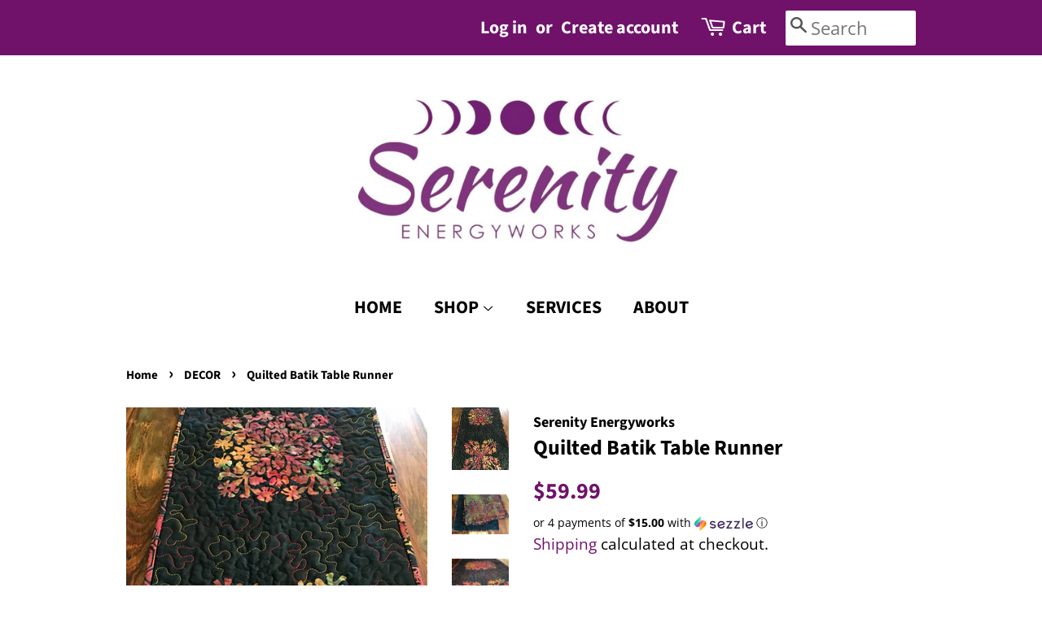

--- FILE ---
content_type: text/html; charset=utf-8
request_url: https://serenityenergyworks.com/collections/decor/products/batik-quilted-table-runner-8653
body_size: 36069
content:
<!doctype html>
<html class="no-js">
<head>
  <link rel="stylesheet" href="https://obscure-escarpment-2240.herokuapp.com/stylesheets/bcpo-front.css">
  <script>var bcpo_product={"id":5974127870120,"title":"Quilted Batik Table Runner","handle":"batik-quilted-table-runner-8653","description":"\u003cp\u003eMake a lasting impression on your guests with this gorgeous quilted table runner. Also great as an altar cloth in your sacred space or for crystal grids.\u003c\/p\u003e\n\u003cp\u003e\u003cstrong data-mce-fragment=\"1\"\u003eDETAILS:\u003cspan data-mce-fragment=\"1\"\u003e \u003c\/span\u003e\u003c\/strong\u003e\u003cspan data-mce-fragment=\"1\"\u003e\u003c\/span\u003e\u003cbr\u003e\u003cspan data-mce-fragment=\"1\"\u003e• Hand-dyed cotton batik fabric\u003c\/span\u003e\u003cbr\u003e\u003cspan data-mce-fragment=\"1\"\u003e• Approx 11 in. x 42 in.\u003c\/span\u003e\u003cbr\u003e\u003cspan data-mce-fragment=\"1\"\u003e• Pre-washed \u0026amp; unscented\u003c\/span\u003e\u003cbr\u003e\u003cspan data-mce-fragment=\"1\"\u003e• Reversible\u003c\/span\u003e\u003cbr\u003e\u003cspan data-mce-fragment=\"1\"\u003e• M\u003c\/span\u003euted shades of red, green, orange \u0026amp; black\u003cbr\u003e\u003cspan data-mce-fragment=\"1\"\u003e• \u003c\/span\u003eLightly padded \u0026amp; quilted with variegated thread \u003cbr\u003e\u003cspan\u003e• Machine wash cold, tumble dry low \u0026amp; iron as needed\u003c\/span\u003e\u003cbr\u003e\u003cspan\u003e• Handmade in USA\u003c\/span\u003e \u003cbr\u003e\u003cstrong\u003e\u003c\/strong\u003e\u003cstrong\u003e\u003c\/strong\u003e\u003c\/p\u003e\n\u003cp\u003e\u003cstrong\u003e** Custom sizes by request only. **\u003c\/strong\u003e\u003cbr\u003e\u003c\/p\u003e\n\u003cp\u003e \u003c\/p\u003e","published_at":"2022-10-21T10:40:41-05:00","created_at":"2020-10-21T22:50:54-05:00","vendor":"Serenity Energyworks","type":"Table Runners","tags":["altar cloth","Table Runners"],"price":5999,"price_min":5999,"price_max":5999,"available":false,"price_varies":false,"compare_at_price":null,"compare_at_price_min":0,"compare_at_price_max":0,"compare_at_price_varies":false,"variants":[{"id":36783322235048,"title":"Default Title","option1":"Default Title","option2":null,"option3":null,"sku":"TRTHX","requires_shipping":true,"taxable":true,"featured_image":null,"available":false,"name":"Quilted Batik Table Runner","public_title":null,"options":["Default Title"],"price":5999,"weight":0,"compare_at_price":null,"inventory_management":"shopify","barcode":"TRTHX","requires_selling_plan":false,"selling_plan_allocations":[]}],"images":["\/\/serenityenergyworks.com\/cdn\/shop\/products\/il_fullxfull.1347830813_4gdb.jpg?v=1603338666","\/\/serenityenergyworks.com\/cdn\/shop\/products\/il_fullxfull.1347837225_5yft.jpg?v=1603338666","\/\/serenityenergyworks.com\/cdn\/shop\/products\/il_fullxfull.1300582868_jjca.jpg?v=1603338666","\/\/serenityenergyworks.com\/cdn\/shop\/products\/il_fullxfull.1347831045_irp3.jpg?v=1603338666","\/\/serenityenergyworks.com\/cdn\/shop\/products\/il_fullxfull.1300582286_3to6.jpg?v=1603338666","\/\/serenityenergyworks.com\/cdn\/shop\/products\/il_fullxfull.1300582382_124d.jpg?v=1603338667","\/\/serenityenergyworks.com\/cdn\/shop\/products\/il_fullxfull.1347831361_55tk.jpg?v=1603338667","\/\/serenityenergyworks.com\/cdn\/shop\/products\/il_fullxfull.1347831409_5ugz.jpg?v=1603338667","\/\/serenityenergyworks.com\/cdn\/shop\/products\/il_fullxfull.1300582664_h1b4.jpg?v=1603338667","\/\/serenityenergyworks.com\/cdn\/shop\/products\/il_fullxfull.1347831679_k38d.jpg?v=1603338667"],"featured_image":"\/\/serenityenergyworks.com\/cdn\/shop\/products\/il_fullxfull.1347830813_4gdb.jpg?v=1603338666","options":["Title"],"media":[{"alt":null,"id":12226468970664,"position":1,"preview_image":{"aspect_ratio":0.909,"height":2842,"width":2583,"src":"\/\/serenityenergyworks.com\/cdn\/shop\/products\/il_fullxfull.1347830813_4gdb.jpg?v=1603338666"},"aspect_ratio":0.909,"height":2842,"media_type":"image","src":"\/\/serenityenergyworks.com\/cdn\/shop\/products\/il_fullxfull.1347830813_4gdb.jpg?v=1603338666","width":2583},{"alt":null,"id":12226469003432,"position":2,"preview_image":{"aspect_ratio":1.433,"height":2093,"width":3000,"src":"\/\/serenityenergyworks.com\/cdn\/shop\/products\/il_fullxfull.1347837225_5yft.jpg?v=1603338666"},"aspect_ratio":1.433,"height":2093,"media_type":"image","src":"\/\/serenityenergyworks.com\/cdn\/shop\/products\/il_fullxfull.1347837225_5yft.jpg?v=1603338666","width":3000},{"alt":null,"id":12226469036200,"position":3,"preview_image":{"aspect_ratio":1.5,"height":2000,"width":3000,"src":"\/\/serenityenergyworks.com\/cdn\/shop\/products\/il_fullxfull.1300582868_jjca.jpg?v=1603338666"},"aspect_ratio":1.5,"height":2000,"media_type":"image","src":"\/\/serenityenergyworks.com\/cdn\/shop\/products\/il_fullxfull.1300582868_jjca.jpg?v=1603338666","width":3000},{"alt":null,"id":12226469068968,"position":4,"preview_image":{"aspect_ratio":0.75,"height":3000,"width":2250,"src":"\/\/serenityenergyworks.com\/cdn\/shop\/products\/il_fullxfull.1347831045_irp3.jpg?v=1603338666"},"aspect_ratio":0.75,"height":3000,"media_type":"image","src":"\/\/serenityenergyworks.com\/cdn\/shop\/products\/il_fullxfull.1347831045_irp3.jpg?v=1603338666","width":2250},{"alt":null,"id":12226469101736,"position":5,"preview_image":{"aspect_ratio":0.678,"height":3000,"width":2034,"src":"\/\/serenityenergyworks.com\/cdn\/shop\/products\/il_fullxfull.1300582286_3to6.jpg?v=1603338666"},"aspect_ratio":0.678,"height":3000,"media_type":"image","src":"\/\/serenityenergyworks.com\/cdn\/shop\/products\/il_fullxfull.1300582286_3to6.jpg?v=1603338666","width":2034},{"alt":null,"id":12226469134504,"position":6,"preview_image":{"aspect_ratio":0.802,"height":3000,"width":2406,"src":"\/\/serenityenergyworks.com\/cdn\/shop\/products\/il_fullxfull.1300582382_124d.jpg?v=1603338667"},"aspect_ratio":0.802,"height":3000,"media_type":"image","src":"\/\/serenityenergyworks.com\/cdn\/shop\/products\/il_fullxfull.1300582382_124d.jpg?v=1603338667","width":2406},{"alt":null,"id":12226469167272,"position":7,"preview_image":{"aspect_ratio":0.667,"height":1000,"width":667,"src":"\/\/serenityenergyworks.com\/cdn\/shop\/products\/il_fullxfull.1347831361_55tk.jpg?v=1603338667"},"aspect_ratio":0.667,"height":1000,"media_type":"image","src":"\/\/serenityenergyworks.com\/cdn\/shop\/products\/il_fullxfull.1347831361_55tk.jpg?v=1603338667","width":667},{"alt":null,"id":12226469200040,"position":8,"preview_image":{"aspect_ratio":0.75,"height":1000,"width":750,"src":"\/\/serenityenergyworks.com\/cdn\/shop\/products\/il_fullxfull.1347831409_5ugz.jpg?v=1603338667"},"aspect_ratio":0.75,"height":1000,"media_type":"image","src":"\/\/serenityenergyworks.com\/cdn\/shop\/products\/il_fullxfull.1347831409_5ugz.jpg?v=1603338667","width":750},{"alt":null,"id":12226469232808,"position":9,"preview_image":{"aspect_ratio":1.63,"height":1841,"width":3000,"src":"\/\/serenityenergyworks.com\/cdn\/shop\/products\/il_fullxfull.1300582664_h1b4.jpg?v=1603338667"},"aspect_ratio":1.63,"height":1841,"media_type":"image","src":"\/\/serenityenergyworks.com\/cdn\/shop\/products\/il_fullxfull.1300582664_h1b4.jpg?v=1603338667","width":3000},{"alt":null,"id":12226469265576,"position":10,"preview_image":{"aspect_ratio":1.733,"height":1731,"width":3000,"src":"\/\/serenityenergyworks.com\/cdn\/shop\/products\/il_fullxfull.1347831679_k38d.jpg?v=1603338667"},"aspect_ratio":1.733,"height":1731,"media_type":"image","src":"\/\/serenityenergyworks.com\/cdn\/shop\/products\/il_fullxfull.1347831679_k38d.jpg?v=1603338667","width":3000}],"requires_selling_plan":false,"selling_plan_groups":[],"content":"\u003cp\u003eMake a lasting impression on your guests with this gorgeous quilted table runner. Also great as an altar cloth in your sacred space or for crystal grids.\u003c\/p\u003e\n\u003cp\u003e\u003cstrong data-mce-fragment=\"1\"\u003eDETAILS:\u003cspan data-mce-fragment=\"1\"\u003e \u003c\/span\u003e\u003c\/strong\u003e\u003cspan data-mce-fragment=\"1\"\u003e\u003c\/span\u003e\u003cbr\u003e\u003cspan data-mce-fragment=\"1\"\u003e• Hand-dyed cotton batik fabric\u003c\/span\u003e\u003cbr\u003e\u003cspan data-mce-fragment=\"1\"\u003e• Approx 11 in. x 42 in.\u003c\/span\u003e\u003cbr\u003e\u003cspan data-mce-fragment=\"1\"\u003e• Pre-washed \u0026amp; unscented\u003c\/span\u003e\u003cbr\u003e\u003cspan data-mce-fragment=\"1\"\u003e• Reversible\u003c\/span\u003e\u003cbr\u003e\u003cspan data-mce-fragment=\"1\"\u003e• M\u003c\/span\u003euted shades of red, green, orange \u0026amp; black\u003cbr\u003e\u003cspan data-mce-fragment=\"1\"\u003e• \u003c\/span\u003eLightly padded \u0026amp; quilted with variegated thread \u003cbr\u003e\u003cspan\u003e• Machine wash cold, tumble dry low \u0026amp; iron as needed\u003c\/span\u003e\u003cbr\u003e\u003cspan\u003e• Handmade in USA\u003c\/span\u003e \u003cbr\u003e\u003cstrong\u003e\u003c\/strong\u003e\u003cstrong\u003e\u003c\/strong\u003e\u003c\/p\u003e\n\u003cp\u003e\u003cstrong\u003e** Custom sizes by request only. **\u003c\/strong\u003e\u003cbr\u003e\u003c\/p\u003e\n\u003cp\u003e \u003c\/p\u003e"};  var bcpo_settings={"fallback":"default","auto_select":"on","load_main_image":"on","replaceImage":"on","border_style":"round","tooltips":"show","sold_out_style":"transparent","theme":"light","jumbo_colors":"medium","jumbo_images":"medium","circle_swatches":"","inventory_style":"amazon","override_ajax":"on","add_price_addons":"on","money_format2":"${{amount}} USD","money_format_without_currency":"${{amount}}","show_currency":"off","global_auto_image_options":"","global_color_options":"","global_colors":[{"key":"","value":"ecf42f"}],"shop_currency":"USD"};var inventory_quantity = [];inventory_quantity.push(0);if(bcpo_product) { for (var i = 0; i < bcpo_product.variants.length; i += 1) { bcpo_product.variants[i].inventory_quantity = inventory_quantity[i]; }}window.bcpo = window.bcpo || {}; bcpo.cart = {"note":null,"attributes":{},"original_total_price":0,"total_price":0,"total_discount":0,"total_weight":0.0,"item_count":0,"items":[],"requires_shipping":false,"currency":"USD","items_subtotal_price":0,"cart_level_discount_applications":[],"checkout_charge_amount":0}; bcpo.ogFormData = FormData;</script>

    
    
    

  <!-- Basic page needs ================================================== -->
  <meta charset="utf-8">
  <meta http-equiv="X-UA-Compatible" content="IE=edge,chrome=1">

  

  <!-- Title and description ================================================== -->
  <title>
  Quilted Batik Table Runner &ndash; Serenity Energyworks
  </title>

  
  <meta name="description" content="Make a lasting impression on your guests with this gorgeous quilted table runner. Also great as an altar cloth in your sacred space or for crystal grids. DETAILS: • Hand-dyed cotton batik fabric• Approx 11 in. x 42 in.• Pre-washed &amp;amp; unscented• Reversible• Muted shades of red, green, orange &amp;amp; black• Lightly padd">
  

  <!-- Social meta ================================================== -->
  <!-- /snippets/social-meta-tags.liquid -->




<meta property="og:site_name" content="Serenity Energyworks">
<meta property="og:url" content="https://serenityenergyworks.com/products/batik-quilted-table-runner-8653">
<meta property="og:title" content="Quilted Batik Table Runner">
<meta property="og:type" content="product">
<meta property="og:description" content="Make a lasting impression on your guests with this gorgeous quilted table runner. Also great as an altar cloth in your sacred space or for crystal grids. DETAILS: • Hand-dyed cotton batik fabric• Approx 11 in. x 42 in.• Pre-washed &amp;amp; unscented• Reversible• Muted shades of red, green, orange &amp;amp; black• Lightly padd">

  <meta property="og:price:amount" content="59.99">
  <meta property="og:price:currency" content="USD">

<meta property="og:image" content="http://serenityenergyworks.com/cdn/shop/products/il_fullxfull.1347830813_4gdb_1200x1200.jpg?v=1603338666"><meta property="og:image" content="http://serenityenergyworks.com/cdn/shop/products/il_fullxfull.1347837225_5yft_1200x1200.jpg?v=1603338666"><meta property="og:image" content="http://serenityenergyworks.com/cdn/shop/products/il_fullxfull.1300582868_jjca_1200x1200.jpg?v=1603338666">
<meta property="og:image:secure_url" content="https://serenityenergyworks.com/cdn/shop/products/il_fullxfull.1347830813_4gdb_1200x1200.jpg?v=1603338666"><meta property="og:image:secure_url" content="https://serenityenergyworks.com/cdn/shop/products/il_fullxfull.1347837225_5yft_1200x1200.jpg?v=1603338666"><meta property="og:image:secure_url" content="https://serenityenergyworks.com/cdn/shop/products/il_fullxfull.1300582868_jjca_1200x1200.jpg?v=1603338666">


<meta name="twitter:card" content="summary_large_image">
<meta name="twitter:title" content="Quilted Batik Table Runner">
<meta name="twitter:description" content="Make a lasting impression on your guests with this gorgeous quilted table runner. Also great as an altar cloth in your sacred space or for crystal grids. DETAILS: • Hand-dyed cotton batik fabric• Approx 11 in. x 42 in.• Pre-washed &amp;amp; unscented• Reversible• Muted shades of red, green, orange &amp;amp; black• Lightly padd">


  <!-- Helpers ================================================== -->
  <link rel="canonical" href="https://serenityenergyworks.com/products/batik-quilted-table-runner-8653">
  <meta name="viewport" content="width=device-width,initial-scale=1">
  <meta name="theme-color" content="#70126a">

  <!-- CSS ================================================== -->
  <link href="//serenityenergyworks.com/cdn/shop/t/3/assets/timber.scss.css?v=116188307818598831451759718911" rel="stylesheet" type="text/css" media="all" />
  <link href="//serenityenergyworks.com/cdn/shop/t/3/assets/theme.scss.css?v=50154077583152584741759718911" rel="stylesheet" type="text/css" media="all" />

  <script>
    window.theme = window.theme || {};

    var theme = {
      strings: {
        addToCart: "Add to Cart",
        soldOut: "Sold Out",
        unavailable: "Unavailable",
        zoomClose: "Close (Esc)",
        zoomPrev: "Previous (Left arrow key)",
        zoomNext: "Next (Right arrow key)",
        addressError: "Error looking up that address",
        addressNoResults: "No results for that address",
        addressQueryLimit: "You have exceeded the Google API usage limit. Consider upgrading to a \u003ca href=\"https:\/\/developers.google.com\/maps\/premium\/usage-limits\"\u003ePremium Plan\u003c\/a\u003e.",
        authError: "There was a problem authenticating your Google Maps API Key."
      },
      settings: {
        // Adding some settings to allow the editor to update correctly when they are changed
        enableWideLayout: false,
        typeAccentTransform: false,
        typeAccentSpacing: false,
        baseFontSize: '20px',
        headerBaseFontSize: '26px',
        accentFontSize: '22px'
      },
      variables: {
        mediaQueryMedium: 'screen and (max-width: 768px)',
        bpSmall: false
      },
      moneyFormat: "${{amount}}"
    }

    document.documentElement.className = document.documentElement.className.replace('no-js', 'supports-js');
  </script>

  <!-- Header hook for plugins ================================================== -->
  <script>window.performance && window.performance.mark && window.performance.mark('shopify.content_for_header.start');</script><meta id="shopify-digital-wallet" name="shopify-digital-wallet" content="/50509938856/digital_wallets/dialog">
<meta name="shopify-checkout-api-token" content="23f8a6f06ff40551fb495723fcd1c14f">
<meta id="in-context-paypal-metadata" data-shop-id="50509938856" data-venmo-supported="false" data-environment="production" data-locale="en_US" data-paypal-v4="true" data-currency="USD">
<link rel="alternate" type="application/json+oembed" href="https://serenityenergyworks.com/products/batik-quilted-table-runner-8653.oembed">
<script async="async" src="/checkouts/internal/preloads.js?locale=en-US"></script>
<link rel="preconnect" href="https://shop.app" crossorigin="anonymous">
<script async="async" src="https://shop.app/checkouts/internal/preloads.js?locale=en-US&shop_id=50509938856" crossorigin="anonymous"></script>
<script id="shopify-features" type="application/json">{"accessToken":"23f8a6f06ff40551fb495723fcd1c14f","betas":["rich-media-storefront-analytics"],"domain":"serenityenergyworks.com","predictiveSearch":true,"shopId":50509938856,"locale":"en"}</script>
<script>var Shopify = Shopify || {};
Shopify.shop = "serenityenergyworks.myshopify.com";
Shopify.locale = "en";
Shopify.currency = {"active":"USD","rate":"1.0"};
Shopify.country = "US";
Shopify.theme = {"name":"Minimal","id":114413109416,"schema_name":"Minimal","schema_version":"12.0.5","theme_store_id":380,"role":"main"};
Shopify.theme.handle = "null";
Shopify.theme.style = {"id":null,"handle":null};
Shopify.cdnHost = "serenityenergyworks.com/cdn";
Shopify.routes = Shopify.routes || {};
Shopify.routes.root = "/";</script>
<script type="module">!function(o){(o.Shopify=o.Shopify||{}).modules=!0}(window);</script>
<script>!function(o){function n(){var o=[];function n(){o.push(Array.prototype.slice.apply(arguments))}return n.q=o,n}var t=o.Shopify=o.Shopify||{};t.loadFeatures=n(),t.autoloadFeatures=n()}(window);</script>
<script>
  window.ShopifyPay = window.ShopifyPay || {};
  window.ShopifyPay.apiHost = "shop.app\/pay";
  window.ShopifyPay.redirectState = null;
</script>
<script id="shop-js-analytics" type="application/json">{"pageType":"product"}</script>
<script defer="defer" async type="module" src="//serenityenergyworks.com/cdn/shopifycloud/shop-js/modules/v2/client.init-shop-cart-sync_BdyHc3Nr.en.esm.js"></script>
<script defer="defer" async type="module" src="//serenityenergyworks.com/cdn/shopifycloud/shop-js/modules/v2/chunk.common_Daul8nwZ.esm.js"></script>
<script type="module">
  await import("//serenityenergyworks.com/cdn/shopifycloud/shop-js/modules/v2/client.init-shop-cart-sync_BdyHc3Nr.en.esm.js");
await import("//serenityenergyworks.com/cdn/shopifycloud/shop-js/modules/v2/chunk.common_Daul8nwZ.esm.js");

  window.Shopify.SignInWithShop?.initShopCartSync?.({"fedCMEnabled":true,"windoidEnabled":true});

</script>
<script>
  window.Shopify = window.Shopify || {};
  if (!window.Shopify.featureAssets) window.Shopify.featureAssets = {};
  window.Shopify.featureAssets['shop-js'] = {"shop-cart-sync":["modules/v2/client.shop-cart-sync_QYOiDySF.en.esm.js","modules/v2/chunk.common_Daul8nwZ.esm.js"],"init-fed-cm":["modules/v2/client.init-fed-cm_DchLp9rc.en.esm.js","modules/v2/chunk.common_Daul8nwZ.esm.js"],"shop-button":["modules/v2/client.shop-button_OV7bAJc5.en.esm.js","modules/v2/chunk.common_Daul8nwZ.esm.js"],"init-windoid":["modules/v2/client.init-windoid_DwxFKQ8e.en.esm.js","modules/v2/chunk.common_Daul8nwZ.esm.js"],"shop-cash-offers":["modules/v2/client.shop-cash-offers_DWtL6Bq3.en.esm.js","modules/v2/chunk.common_Daul8nwZ.esm.js","modules/v2/chunk.modal_CQq8HTM6.esm.js"],"shop-toast-manager":["modules/v2/client.shop-toast-manager_CX9r1SjA.en.esm.js","modules/v2/chunk.common_Daul8nwZ.esm.js"],"init-shop-email-lookup-coordinator":["modules/v2/client.init-shop-email-lookup-coordinator_UhKnw74l.en.esm.js","modules/v2/chunk.common_Daul8nwZ.esm.js"],"pay-button":["modules/v2/client.pay-button_DzxNnLDY.en.esm.js","modules/v2/chunk.common_Daul8nwZ.esm.js"],"avatar":["modules/v2/client.avatar_BTnouDA3.en.esm.js"],"init-shop-cart-sync":["modules/v2/client.init-shop-cart-sync_BdyHc3Nr.en.esm.js","modules/v2/chunk.common_Daul8nwZ.esm.js"],"shop-login-button":["modules/v2/client.shop-login-button_D8B466_1.en.esm.js","modules/v2/chunk.common_Daul8nwZ.esm.js","modules/v2/chunk.modal_CQq8HTM6.esm.js"],"init-customer-accounts-sign-up":["modules/v2/client.init-customer-accounts-sign-up_C8fpPm4i.en.esm.js","modules/v2/client.shop-login-button_D8B466_1.en.esm.js","modules/v2/chunk.common_Daul8nwZ.esm.js","modules/v2/chunk.modal_CQq8HTM6.esm.js"],"init-shop-for-new-customer-accounts":["modules/v2/client.init-shop-for-new-customer-accounts_CVTO0Ztu.en.esm.js","modules/v2/client.shop-login-button_D8B466_1.en.esm.js","modules/v2/chunk.common_Daul8nwZ.esm.js","modules/v2/chunk.modal_CQq8HTM6.esm.js"],"init-customer-accounts":["modules/v2/client.init-customer-accounts_dRgKMfrE.en.esm.js","modules/v2/client.shop-login-button_D8B466_1.en.esm.js","modules/v2/chunk.common_Daul8nwZ.esm.js","modules/v2/chunk.modal_CQq8HTM6.esm.js"],"shop-follow-button":["modules/v2/client.shop-follow-button_CkZpjEct.en.esm.js","modules/v2/chunk.common_Daul8nwZ.esm.js","modules/v2/chunk.modal_CQq8HTM6.esm.js"],"lead-capture":["modules/v2/client.lead-capture_BntHBhfp.en.esm.js","modules/v2/chunk.common_Daul8nwZ.esm.js","modules/v2/chunk.modal_CQq8HTM6.esm.js"],"checkout-modal":["modules/v2/client.checkout-modal_CfxcYbTm.en.esm.js","modules/v2/chunk.common_Daul8nwZ.esm.js","modules/v2/chunk.modal_CQq8HTM6.esm.js"],"shop-login":["modules/v2/client.shop-login_Da4GZ2H6.en.esm.js","modules/v2/chunk.common_Daul8nwZ.esm.js","modules/v2/chunk.modal_CQq8HTM6.esm.js"],"payment-terms":["modules/v2/client.payment-terms_MV4M3zvL.en.esm.js","modules/v2/chunk.common_Daul8nwZ.esm.js","modules/v2/chunk.modal_CQq8HTM6.esm.js"]};
</script>
<script>(function() {
  var isLoaded = false;
  function asyncLoad() {
    if (isLoaded) return;
    isLoaded = true;
    var urls = ["https:\/\/chimpstatic.com\/mcjs-connected\/js\/users\/3335a5881739cd00d952d53cc\/3a1ef3ba265d62784b925b192.js?shop=serenityenergyworks.myshopify.com"];
    for (var i = 0; i < urls.length; i++) {
      var s = document.createElement('script');
      s.type = 'text/javascript';
      s.async = true;
      s.src = urls[i];
      var x = document.getElementsByTagName('script')[0];
      x.parentNode.insertBefore(s, x);
    }
  };
  if(window.attachEvent) {
    window.attachEvent('onload', asyncLoad);
  } else {
    window.addEventListener('load', asyncLoad, false);
  }
})();</script>
<script id="__st">var __st={"a":50509938856,"offset":-21600,"reqid":"da2b565b-5643-4546-9377-6aa41cc9a853-1768998117","pageurl":"serenityenergyworks.com\/collections\/decor\/products\/batik-quilted-table-runner-8653","u":"f98e8527541d","p":"product","rtyp":"product","rid":5974127870120};</script>
<script>window.ShopifyPaypalV4VisibilityTracking = true;</script>
<script id="captcha-bootstrap">!function(){'use strict';const t='contact',e='account',n='new_comment',o=[[t,t],['blogs',n],['comments',n],[t,'customer']],c=[[e,'customer_login'],[e,'guest_login'],[e,'recover_customer_password'],[e,'create_customer']],r=t=>t.map((([t,e])=>`form[action*='/${t}']:not([data-nocaptcha='true']) input[name='form_type'][value='${e}']`)).join(','),a=t=>()=>t?[...document.querySelectorAll(t)].map((t=>t.form)):[];function s(){const t=[...o],e=r(t);return a(e)}const i='password',u='form_key',d=['recaptcha-v3-token','g-recaptcha-response','h-captcha-response',i],f=()=>{try{return window.sessionStorage}catch{return}},m='__shopify_v',_=t=>t.elements[u];function p(t,e,n=!1){try{const o=window.sessionStorage,c=JSON.parse(o.getItem(e)),{data:r}=function(t){const{data:e,action:n}=t;return t[m]||n?{data:e,action:n}:{data:t,action:n}}(c);for(const[e,n]of Object.entries(r))t.elements[e]&&(t.elements[e].value=n);n&&o.removeItem(e)}catch(o){console.error('form repopulation failed',{error:o})}}const l='form_type',E='cptcha';function T(t){t.dataset[E]=!0}const w=window,h=w.document,L='Shopify',v='ce_forms',y='captcha';let A=!1;((t,e)=>{const n=(g='f06e6c50-85a8-45c8-87d0-21a2b65856fe',I='https://cdn.shopify.com/shopifycloud/storefront-forms-hcaptcha/ce_storefront_forms_captcha_hcaptcha.v1.5.2.iife.js',D={infoText:'Protected by hCaptcha',privacyText:'Privacy',termsText:'Terms'},(t,e,n)=>{const o=w[L][v],c=o.bindForm;if(c)return c(t,g,e,D).then(n);var r;o.q.push([[t,g,e,D],n]),r=I,A||(h.body.append(Object.assign(h.createElement('script'),{id:'captcha-provider',async:!0,src:r})),A=!0)});var g,I,D;w[L]=w[L]||{},w[L][v]=w[L][v]||{},w[L][v].q=[],w[L][y]=w[L][y]||{},w[L][y].protect=function(t,e){n(t,void 0,e),T(t)},Object.freeze(w[L][y]),function(t,e,n,w,h,L){const[v,y,A,g]=function(t,e,n){const i=e?o:[],u=t?c:[],d=[...i,...u],f=r(d),m=r(i),_=r(d.filter((([t,e])=>n.includes(e))));return[a(f),a(m),a(_),s()]}(w,h,L),I=t=>{const e=t.target;return e instanceof HTMLFormElement?e:e&&e.form},D=t=>v().includes(t);t.addEventListener('submit',(t=>{const e=I(t);if(!e)return;const n=D(e)&&!e.dataset.hcaptchaBound&&!e.dataset.recaptchaBound,o=_(e),c=g().includes(e)&&(!o||!o.value);(n||c)&&t.preventDefault(),c&&!n&&(function(t){try{if(!f())return;!function(t){const e=f();if(!e)return;const n=_(t);if(!n)return;const o=n.value;o&&e.removeItem(o)}(t);const e=Array.from(Array(32),(()=>Math.random().toString(36)[2])).join('');!function(t,e){_(t)||t.append(Object.assign(document.createElement('input'),{type:'hidden',name:u})),t.elements[u].value=e}(t,e),function(t,e){const n=f();if(!n)return;const o=[...t.querySelectorAll(`input[type='${i}']`)].map((({name:t})=>t)),c=[...d,...o],r={};for(const[a,s]of new FormData(t).entries())c.includes(a)||(r[a]=s);n.setItem(e,JSON.stringify({[m]:1,action:t.action,data:r}))}(t,e)}catch(e){console.error('failed to persist form',e)}}(e),e.submit())}));const S=(t,e)=>{t&&!t.dataset[E]&&(n(t,e.some((e=>e===t))),T(t))};for(const o of['focusin','change'])t.addEventListener(o,(t=>{const e=I(t);D(e)&&S(e,y())}));const B=e.get('form_key'),M=e.get(l),P=B&&M;t.addEventListener('DOMContentLoaded',(()=>{const t=y();if(P)for(const e of t)e.elements[l].value===M&&p(e,B);[...new Set([...A(),...v().filter((t=>'true'===t.dataset.shopifyCaptcha))])].forEach((e=>S(e,t)))}))}(h,new URLSearchParams(w.location.search),n,t,e,['guest_login'])})(!0,!0)}();</script>
<script integrity="sha256-4kQ18oKyAcykRKYeNunJcIwy7WH5gtpwJnB7kiuLZ1E=" data-source-attribution="shopify.loadfeatures" defer="defer" src="//serenityenergyworks.com/cdn/shopifycloud/storefront/assets/storefront/load_feature-a0a9edcb.js" crossorigin="anonymous"></script>
<script crossorigin="anonymous" defer="defer" src="//serenityenergyworks.com/cdn/shopifycloud/storefront/assets/shopify_pay/storefront-65b4c6d7.js?v=20250812"></script>
<script data-source-attribution="shopify.dynamic_checkout.dynamic.init">var Shopify=Shopify||{};Shopify.PaymentButton=Shopify.PaymentButton||{isStorefrontPortableWallets:!0,init:function(){window.Shopify.PaymentButton.init=function(){};var t=document.createElement("script");t.src="https://serenityenergyworks.com/cdn/shopifycloud/portable-wallets/latest/portable-wallets.en.js",t.type="module",document.head.appendChild(t)}};
</script>
<script data-source-attribution="shopify.dynamic_checkout.buyer_consent">
  function portableWalletsHideBuyerConsent(e){var t=document.getElementById("shopify-buyer-consent"),n=document.getElementById("shopify-subscription-policy-button");t&&n&&(t.classList.add("hidden"),t.setAttribute("aria-hidden","true"),n.removeEventListener("click",e))}function portableWalletsShowBuyerConsent(e){var t=document.getElementById("shopify-buyer-consent"),n=document.getElementById("shopify-subscription-policy-button");t&&n&&(t.classList.remove("hidden"),t.removeAttribute("aria-hidden"),n.addEventListener("click",e))}window.Shopify?.PaymentButton&&(window.Shopify.PaymentButton.hideBuyerConsent=portableWalletsHideBuyerConsent,window.Shopify.PaymentButton.showBuyerConsent=portableWalletsShowBuyerConsent);
</script>
<script>
  function portableWalletsCleanup(e){e&&e.src&&console.error("Failed to load portable wallets script "+e.src);var t=document.querySelectorAll("shopify-accelerated-checkout .shopify-payment-button__skeleton, shopify-accelerated-checkout-cart .wallet-cart-button__skeleton"),e=document.getElementById("shopify-buyer-consent");for(let e=0;e<t.length;e++)t[e].remove();e&&e.remove()}function portableWalletsNotLoadedAsModule(e){e instanceof ErrorEvent&&"string"==typeof e.message&&e.message.includes("import.meta")&&"string"==typeof e.filename&&e.filename.includes("portable-wallets")&&(window.removeEventListener("error",portableWalletsNotLoadedAsModule),window.Shopify.PaymentButton.failedToLoad=e,"loading"===document.readyState?document.addEventListener("DOMContentLoaded",window.Shopify.PaymentButton.init):window.Shopify.PaymentButton.init())}window.addEventListener("error",portableWalletsNotLoadedAsModule);
</script>

<script type="module" src="https://serenityenergyworks.com/cdn/shopifycloud/portable-wallets/latest/portable-wallets.en.js" onError="portableWalletsCleanup(this)" crossorigin="anonymous"></script>
<script nomodule>
  document.addEventListener("DOMContentLoaded", portableWalletsCleanup);
</script>

<link id="shopify-accelerated-checkout-styles" rel="stylesheet" media="screen" href="https://serenityenergyworks.com/cdn/shopifycloud/portable-wallets/latest/accelerated-checkout-backwards-compat.css" crossorigin="anonymous">
<style id="shopify-accelerated-checkout-cart">
        #shopify-buyer-consent {
  margin-top: 1em;
  display: inline-block;
  width: 100%;
}

#shopify-buyer-consent.hidden {
  display: none;
}

#shopify-subscription-policy-button {
  background: none;
  border: none;
  padding: 0;
  text-decoration: underline;
  font-size: inherit;
  cursor: pointer;
}

#shopify-subscription-policy-button::before {
  box-shadow: none;
}

      </style>

<script>window.performance && window.performance.mark && window.performance.mark('shopify.content_for_header.end');</script>

<script>window.BOLD = window.BOLD || {};
    window.BOLD.common = window.BOLD.common || {};
    window.BOLD.common.Shopify = window.BOLD.common.Shopify || {};
    window.BOLD.common.Shopify.shop = {
      domain: 'serenityenergyworks.com',
      permanent_domain: 'serenityenergyworks.myshopify.com',
      url: 'https://serenityenergyworks.com',
      secure_url: 'https://serenityenergyworks.com',
      money_format: "${{amount}}",
      currency: "USD"
    };
    window.BOLD.common.Shopify.customer = {
      id: null,
      tags: null,
    };
    window.BOLD.common.Shopify.cart = {"note":null,"attributes":{},"original_total_price":0,"total_price":0,"total_discount":0,"total_weight":0.0,"item_count":0,"items":[],"requires_shipping":false,"currency":"USD","items_subtotal_price":0,"cart_level_discount_applications":[],"checkout_charge_amount":0};
    window.BOLD.common.template = 'product';window.BOLD.common.Shopify.formatMoney = function(money, format) {
        function n(t, e) {
            return "undefined" == typeof t ? e : t
        }
        function r(t, e, r, i) {
            if (e = n(e, 2),
                r = n(r, ","),
                i = n(i, "."),
            isNaN(t) || null == t)
                return 0;
            t = (t / 100).toFixed(e);
            var o = t.split(".")
                , a = o[0].replace(/(\d)(?=(\d\d\d)+(?!\d))/g, "$1" + r)
                , s = o[1] ? i + o[1] : "";
            return a + s
        }
        "string" == typeof money && (money = money.replace(".", ""));
        var i = ""
            , o = /\{\{\s*(\w+)\s*\}\}/
            , a = format || window.BOLD.common.Shopify.shop.money_format || window.Shopify.money_format || "$ {{ amount }}";
        switch (a.match(o)[1]) {
            case "amount":
                i = r(money, 2, ",", ".");
                break;
            case "amount_no_decimals":
                i = r(money, 0, ",", ".");
                break;
            case "amount_with_comma_separator":
                i = r(money, 2, ".", ",");
                break;
            case "amount_no_decimals_with_comma_separator":
                i = r(money, 0, ".", ",");
                break;
            case "amount_with_space_separator":
                i = r(money, 2, " ", ",");
                break;
            case "amount_no_decimals_with_space_separator":
                i = r(money, 0, " ", ",");
                break;
            case "amount_with_apostrophe_separator":
                i = r(money, 2, "'", ".");
                break;
        }
        return a.replace(o, i);
    };
    window.BOLD.common.Shopify.saveProduct = function (handle, product) {
      if (typeof handle === 'string' && typeof window.BOLD.common.Shopify.products[handle] === 'undefined') {
        if (typeof product === 'number') {
          window.BOLD.common.Shopify.handles[product] = handle;
          product = { id: product };
        }
        window.BOLD.common.Shopify.products[handle] = product;
      }
    };
    window.BOLD.common.Shopify.saveVariant = function (variant_id, variant) {
      if (typeof variant_id === 'number' && typeof window.BOLD.common.Shopify.variants[variant_id] === 'undefined') {
        window.BOLD.common.Shopify.variants[variant_id] = variant;
      }
    };window.BOLD.common.Shopify.products = window.BOLD.common.Shopify.products || {};
    window.BOLD.common.Shopify.variants = window.BOLD.common.Shopify.variants || {};
    window.BOLD.common.Shopify.handles = window.BOLD.common.Shopify.handles || {};window.BOLD.common.Shopify.handle = "batik-quilted-table-runner-8653"
window.BOLD.common.Shopify.saveProduct("batik-quilted-table-runner-8653", 5974127870120);window.BOLD.common.Shopify.saveVariant(36783322235048, { product_id: 5974127870120, product_handle: "batik-quilted-table-runner-8653", price: 5999, group_id: '', csp_metafield: {}});window.BOLD.apps_installed = {"Product Upsell":3} || {};window.BOLD.common.Shopify.saveProduct("pentacle-pentagram-wiccan-altar-cloth-8769", 5974132424872);window.BOLD.common.Shopify.saveVariant(36783346450600, { product_id: 5974132424872, product_handle: "pentacle-pentagram-wiccan-altar-cloth-8769", price: 1999, group_id: '', csp_metafield: {}});window.BOLD.common.Shopify.saveVariant(36783346483368, { product_id: 5974132424872, product_handle: "pentacle-pentagram-wiccan-altar-cloth-8769", price: 1999, group_id: '', csp_metafield: {}});window.BOLD.common.Shopify.saveVariant(36783346516136, { product_id: 5974132424872, product_handle: "pentacle-pentagram-wiccan-altar-cloth-8769", price: 1999, group_id: '', csp_metafield: {}});window.BOLD.common.Shopify.saveProduct("goth-witchy-creepmas-christmas-stocking", 8724517322920);window.BOLD.common.Shopify.saveVariant(50599939506344, { product_id: 8724517322920, product_handle: "goth-witchy-creepmas-christmas-stocking", price: 1495, group_id: '', csp_metafield: {}});window.BOLD.common.Shopify.saveVariant(50599939539112, { product_id: 8724517322920, product_handle: "goth-witchy-creepmas-christmas-stocking", price: 2495, group_id: '', csp_metafield: {}});window.BOLD.common.Shopify.saveProduct("untitled-aug21_18-04", 7931917762728);window.BOLD.common.Shopify.saveVariant(44775551172776, { product_id: 7931917762728, product_handle: "untitled-aug21_18-04", price: 1299, group_id: '', csp_metafield: {}});window.BOLD.common.Shopify.saveVariant(44775551205544, { product_id: 7931917762728, product_handle: "untitled-aug21_18-04", price: 2299, group_id: '', csp_metafield: {}});window.BOLD.common.Shopify.saveProduct("goth-horror-creepmas-christmas-stocking-2-sizes", 9204785774760);window.BOLD.common.Shopify.saveVariant(54575473229992, { product_id: 9204785774760, product_handle: "goth-horror-creepmas-christmas-stocking-2-sizes", price: 1499, group_id: '', csp_metafield: {}});window.BOLD.common.Shopify.saveVariant(54575473262760, { product_id: 9204785774760, product_handle: "goth-horror-creepmas-christmas-stocking-2-sizes", price: 2499, group_id: '', csp_metafield: {}});window.BOLD.common.Shopify.saveProduct("hand-painted-glass-alcohol-ink-christmas-ornament-purple-blue-pink-white", 9179733295272);window.BOLD.common.Shopify.saveVariant(54357975826600, { product_id: 9179733295272, product_handle: "hand-painted-glass-alcohol-ink-christmas-ornament-purple-blue-pink-white", price: 799, group_id: '', csp_metafield: {}});window.BOLD.common.Shopify.saveProduct("unbreakable-alcohol-ink-christmas-ornament-shatterproof-plastic-holiday-decoration-in-3-sizes-purple-blue-pink-white", 9179718877352);window.BOLD.common.Shopify.saveVariant(54357887582376, { product_id: 9179718877352, product_handle: "unbreakable-alcohol-ink-christmas-ornament-shatterproof-plastic-holiday-decoration-in-3-sizes-purple-blue-pink-white", price: 599, group_id: '', csp_metafield: {}});window.BOLD.common.Shopify.saveVariant(54357887615144, { product_id: 9179718877352, product_handle: "unbreakable-alcohol-ink-christmas-ornament-shatterproof-plastic-holiday-decoration-in-3-sizes-purple-blue-pink-white", price: 699, group_id: '', csp_metafield: {}});window.BOLD.common.Shopify.saveVariant(54357887647912, { product_id: 9179718877352, product_handle: "unbreakable-alcohol-ink-christmas-ornament-shatterproof-plastic-holiday-decoration-in-3-sizes-purple-blue-pink-white", price: 799, group_id: '', csp_metafield: {}});window.BOLD.common.Shopify.saveProduct("light-up-painted-glass-bottle-with-fairy-lights-purple-blue-alcohol-ink-decor", 9176191041704);window.BOLD.common.Shopify.saveVariant(54326556623016, { product_id: 9176191041704, product_handle: "light-up-painted-glass-bottle-with-fairy-lights-purple-blue-alcohol-ink-decor", price: 1499, group_id: '', csp_metafield: {}});window.BOLD.common.Shopify.saveProduct("spiderweb-coffin-mug-rug-halloween-coffee-coaster", 9096032780456);window.BOLD.common.Shopify.saveVariant(53568693305512, { product_id: 9096032780456, product_handle: "spiderweb-coffin-mug-rug-halloween-coffee-coaster", price: 999, group_id: '', csp_metafield: {}});window.BOLD.common.Shopify.saveProduct("witchy-coffin-mug-rug-halloween-coffee-coaster", 9096030683304);window.BOLD.common.Shopify.saveVariant(53568662208680, { product_id: 9096030683304, product_handle: "witchy-coffin-mug-rug-halloween-coffee-coaster", price: 999, group_id: '', csp_metafield: {}});window.BOLD.common.Shopify.saveProduct("copy-coffin-pot-holder-skeletons", 9094980305064);window.BOLD.common.Shopify.saveVariant(53558620913832, { product_id: 9094980305064, product_handle: "copy-coffin-pot-holder-skeletons", price: 1299, group_id: '', csp_metafield: {}});window.BOLD.common.Shopify.saveVariant(53558620946600, { product_id: 9094980305064, product_handle: "copy-coffin-pot-holder-skeletons", price: 2299, group_id: '', csp_metafield: {}});window.BOLD.common.Shopify.saveProduct("coffin-pot-holder-bats-moons", 9094957531304);window.BOLD.common.Shopify.saveVariant(53558460350632, { product_id: 9094957531304, product_handle: "coffin-pot-holder-bats-moons", price: 1299, group_id: '', csp_metafield: {}});window.BOLD.common.Shopify.saveVariant(53558460383400, { product_id: 9094957531304, product_handle: "coffin-pot-holder-bats-moons", price: 2299, group_id: '', csp_metafield: {}});window.BOLD.common.Shopify.saveProduct("fall-quilted-pumpkin-potholder-autumn-hotpad", 9090988703912);window.BOLD.common.Shopify.saveVariant(53521242783912, { product_id: 9090988703912, product_handle: "fall-quilted-pumpkin-potholder-autumn-hotpad", price: 1799, group_id: '', csp_metafield: {}});window.BOLD.common.Shopify.saveVariant(53521242816680, { product_id: 9090988703912, product_handle: "fall-quilted-pumpkin-potholder-autumn-hotpad", price: 3499, group_id: '', csp_metafield: {}});window.BOLD.common.Shopify.saveProduct("skulls-roses-coffin-pot-holder-halloween-decor", 7967638388904);window.BOLD.common.Shopify.saveVariant(45145367642280, { product_id: 7967638388904, product_handle: "skulls-roses-coffin-pot-holder-halloween-decor", price: 1299, group_id: '', csp_metafield: {}});window.BOLD.common.Shopify.saveVariant(45145367675048, { product_id: 7967638388904, product_handle: "skulls-roses-coffin-pot-holder-halloween-decor", price: 2299, group_id: '', csp_metafield: {}});window.BOLD.common.Shopify.saveProduct("eyeballs-coffin-pot-holder-hot-pad", 7950226522280);window.BOLD.common.Shopify.saveVariant(44942505443496, { product_id: 7950226522280, product_handle: "eyeballs-coffin-pot-holder-hot-pad", price: 1299, group_id: '', csp_metafield: {}});window.BOLD.common.Shopify.saveVariant(44942505476264, { product_id: 7950226522280, product_handle: "eyeballs-coffin-pot-holder-hot-pad", price: 2299, group_id: '', csp_metafield: {}});window.BOLD.common.Shopify.saveProduct("untitled-aug21_18-30", 7931936342184);window.BOLD.common.Shopify.saveVariant(44775535771816, { product_id: 7931936342184, product_handle: "untitled-aug21_18-30", price: 1299, group_id: '', csp_metafield: {}});window.BOLD.common.Shopify.saveVariant(44775535804584, { product_id: 7931936342184, product_handle: "untitled-aug21_18-30", price: 2299, group_id: '', csp_metafield: {}});window.BOLD.common.Shopify.saveProduct("ouija-goth-steampunk-placemat", 7888675668136);window.BOLD.common.Shopify.saveVariant(44775580106920, { product_id: 7888675668136, product_handle: "ouija-goth-steampunk-placemat", price: 1499, group_id: '', csp_metafield: {}});window.BOLD.common.Shopify.saveVariant(44775580172456, { product_id: 7888675668136, product_handle: "ouija-goth-steampunk-placemat", price: 2499, group_id: '', csp_metafield: {}});window.BOLD.common.Shopify.saveProduct("tumbled-pyrite", 7844479369384);window.BOLD.common.Shopify.saveVariant(43824679354536, { product_id: 7844479369384, product_handle: "tumbled-pyrite", price: 599, group_id: '', csp_metafield: {}});window.BOLD.common.Shopify.saveProduct("ganesh-altar-cloth-altar-cloth-9052", 5974140813480);window.BOLD.common.Shopify.saveVariant(36783371288744, { product_id: 5974140813480, product_handle: "ganesh-altar-cloth-altar-cloth-9052", price: 3499, group_id: '', csp_metafield: {}});window.BOLD.common.Shopify.saveProduct("rainbow-prayer-flags-rainbow-flags-8675", 5961838100648);window.BOLD.common.Shopify.saveVariant(36732396699816, { product_id: 5961838100648, product_handle: "rainbow-prayer-flags-rainbow-flags-8675", price: 1499, group_id: '', csp_metafield: {}});window.BOLD.common.Shopify.saveVariant(36732396732584, { product_id: 5961838100648, product_handle: "rainbow-prayer-flags-rainbow-flags-8675", price: 2499, group_id: '', csp_metafield: {}});window.BOLD.common.Shopify.saveVariant(36732396765352, { product_id: 5961838100648, product_handle: "rainbow-prayer-flags-rainbow-flags-8675", price: 3499, group_id: '', csp_metafield: {}});window.BOLD.common.Shopify.saveVariant(36732396798120, { product_id: 5961838100648, product_handle: "rainbow-prayer-flags-rainbow-flags-8675", price: 4499, group_id: '', csp_metafield: {}});window.BOLD.common.Shopify.saveProduct("batik-quilted-table-runner-8653", 5974127870120);window.BOLD.common.Shopify.saveVariant(36783322235048, { product_id: 5974127870120, product_handle: "batik-quilted-table-runner-8653", price: 5999, group_id: '', csp_metafield: {}});window.BOLD.common.Shopify.metafields = window.BOLD.common.Shopify.metafields || {};window.BOLD.common.Shopify.metafields["bold_rp"] = {};window.BOLD.common.Shopify.metafields["bold_csp_defaults"] = {};window.BOLD.common.cacheParams = window.BOLD.common.cacheParams || {};
</script><link href="//serenityenergyworks.com/cdn/shop/t/3/assets/bold-upsell.css?v=51915886505602322711606108561" rel="stylesheet" type="text/css" media="all" />
<link href="//serenityenergyworks.com/cdn/shop/t/3/assets/bold-upsell-custom.css?v=150135899998303055901606108562" rel="stylesheet" type="text/css" media="all" /><script src="//serenityenergyworks.com/cdn/shop/t/3/assets/jquery-2.2.3.min.js?v=58211863146907186831603084662" type="text/javascript"></script>

  <script src="//serenityenergyworks.com/cdn/shop/t/3/assets/lazysizes.min.js?v=155223123402716617051603084663" async="async"></script>

  
  

  
<!-- Start of Judge.me Core -->
<link rel="dns-prefetch" href="https://cdn.judge.me/">
<script data-cfasync='false' class='jdgm-settings-script'>window.jdgmSettings={"pagination":5,"disable_web_reviews":false,"badge_no_review_text":"No reviews","badge_n_reviews_text":"{{ n }} review/reviews","hide_badge_preview_if_no_reviews":true,"badge_hide_text":false,"enforce_center_preview_badge":false,"widget_title":"Customer Reviews","widget_open_form_text":"Write a review","widget_close_form_text":"Cancel review","widget_refresh_page_text":"Refresh page","widget_summary_text":"Based on {{ number_of_reviews }} review/reviews","widget_no_review_text":"Be the first to write a review","widget_name_field_text":"Display name","widget_verified_name_field_text":"Verified Name (public)","widget_name_placeholder_text":"Display name","widget_required_field_error_text":"This field is required.","widget_email_field_text":"Email address","widget_verified_email_field_text":"Verified Email (private, can not be edited)","widget_email_placeholder_text":"Your email address","widget_email_field_error_text":"Please enter a valid email address.","widget_rating_field_text":"Rating","widget_review_title_field_text":"Review Title","widget_review_title_placeholder_text":"Give your review a title","widget_review_body_field_text":"Review content","widget_review_body_placeholder_text":"Start writing here...","widget_pictures_field_text":"Picture/Video (optional)","widget_submit_review_text":"Submit Review","widget_submit_verified_review_text":"Submit Verified Review","widget_submit_success_msg_with_auto_publish":"Thank you! Please refresh the page in a few moments to see your review. You can remove or edit your review by logging into \u003ca href='https://judge.me/login' target='_blank' rel='nofollow noopener'\u003eJudge.me\u003c/a\u003e","widget_submit_success_msg_no_auto_publish":"Thank you! Your review will be published as soon as it is approved by the shop admin. You can remove or edit your review by logging into \u003ca href='https://judge.me/login' target='_blank' rel='nofollow noopener'\u003eJudge.me\u003c/a\u003e","widget_show_default_reviews_out_of_total_text":"Showing {{ n_reviews_shown }} out of {{ n_reviews }} reviews.","widget_show_all_link_text":"Show all","widget_show_less_link_text":"Show less","widget_author_said_text":"{{ reviewer_name }} said:","widget_days_text":"{{ n }} days ago","widget_weeks_text":"{{ n }} week/weeks ago","widget_months_text":"{{ n }} month/months ago","widget_years_text":"{{ n }} year/years ago","widget_yesterday_text":"Yesterday","widget_today_text":"Today","widget_replied_text":"\u003e\u003e {{ shop_name }} replied:","widget_read_more_text":"Read more","widget_reviewer_name_as_initial":"","widget_rating_filter_color":"#fbcd0a","widget_rating_filter_see_all_text":"See all reviews","widget_sorting_most_recent_text":"Most Recent","widget_sorting_highest_rating_text":"Highest Rating","widget_sorting_lowest_rating_text":"Lowest Rating","widget_sorting_with_pictures_text":"Only Pictures","widget_sorting_most_helpful_text":"Most Helpful","widget_open_question_form_text":"Ask a question","widget_reviews_subtab_text":"Reviews","widget_questions_subtab_text":"Questions","widget_question_label_text":"Question","widget_answer_label_text":"Answer","widget_question_placeholder_text":"Write your question here","widget_submit_question_text":"Submit Question","widget_question_submit_success_text":"Thank you for your question! We will notify you once it gets answered.","verified_badge_text":"Verified","verified_badge_bg_color":"","verified_badge_text_color":"","verified_badge_placement":"left-of-reviewer-name","widget_review_max_height":"","widget_hide_border":false,"widget_social_share":false,"widget_thumb":false,"widget_review_location_show":false,"widget_location_format":"","all_reviews_include_out_of_store_products":true,"all_reviews_out_of_store_text":"(out of store)","all_reviews_pagination":100,"all_reviews_product_name_prefix_text":"about","enable_review_pictures":false,"enable_question_anwser":false,"widget_theme":"default","review_date_format":"mm/dd/yyyy","default_sort_method":"most-recent","widget_product_reviews_subtab_text":"Product Reviews","widget_shop_reviews_subtab_text":"Shop Reviews","widget_other_products_reviews_text":"Reviews for other products","widget_store_reviews_subtab_text":"Store reviews","widget_no_store_reviews_text":"This store hasn't received any reviews yet","widget_web_restriction_product_reviews_text":"This product hasn't received any reviews yet","widget_no_items_text":"No items found","widget_show_more_text":"Show more","widget_write_a_store_review_text":"Write a Store Review","widget_other_languages_heading":"Reviews in Other Languages","widget_translate_review_text":"Translate review to {{ language }}","widget_translating_review_text":"Translating...","widget_show_original_translation_text":"Show original ({{ language }})","widget_translate_review_failed_text":"Review couldn't be translated.","widget_translate_review_retry_text":"Retry","widget_translate_review_try_again_later_text":"Try again later","show_product_url_for_grouped_product":false,"widget_sorting_pictures_first_text":"Pictures First","show_pictures_on_all_rev_page_mobile":false,"show_pictures_on_all_rev_page_desktop":false,"floating_tab_hide_mobile_install_preference":false,"floating_tab_button_name":"★ Reviews","floating_tab_title":"Let customers speak for us","floating_tab_button_color":"","floating_tab_button_background_color":"","floating_tab_url":"","floating_tab_url_enabled":false,"floating_tab_tab_style":"text","all_reviews_text_badge_text":"Customers rate us {{ shop.metafields.judgeme.all_reviews_rating | round: 1 }}/5 based on {{ shop.metafields.judgeme.all_reviews_count }} reviews.","all_reviews_text_badge_text_branded_style":"{{ shop.metafields.judgeme.all_reviews_rating | round: 1 }} out of 5 stars based on {{ shop.metafields.judgeme.all_reviews_count }} reviews","is_all_reviews_text_badge_a_link":false,"show_stars_for_all_reviews_text_badge":false,"all_reviews_text_badge_url":"","all_reviews_text_style":"text","all_reviews_text_color_style":"judgeme_brand_color","all_reviews_text_color":"#108474","all_reviews_text_show_jm_brand":true,"featured_carousel_show_header":true,"featured_carousel_title":"Let customers speak for us","testimonials_carousel_title":"Customers are saying","videos_carousel_title":"Real customer stories","cards_carousel_title":"Customers are saying","featured_carousel_count_text":"from {{ n }} reviews","featured_carousel_add_link_to_all_reviews_page":false,"featured_carousel_url":"","featured_carousel_show_images":true,"featured_carousel_autoslide_interval":5,"featured_carousel_arrows_on_the_sides":false,"featured_carousel_height":250,"featured_carousel_width":80,"featured_carousel_image_size":0,"featured_carousel_image_height":250,"featured_carousel_arrow_color":"#eeeeee","verified_count_badge_style":"vintage","verified_count_badge_orientation":"horizontal","verified_count_badge_color_style":"judgeme_brand_color","verified_count_badge_color":"#108474","is_verified_count_badge_a_link":false,"verified_count_badge_url":"","verified_count_badge_show_jm_brand":true,"widget_rating_preset_default":5,"widget_first_sub_tab":"product-reviews","widget_show_histogram":true,"widget_histogram_use_custom_color":false,"widget_pagination_use_custom_color":false,"widget_star_use_custom_color":false,"widget_verified_badge_use_custom_color":false,"widget_write_review_use_custom_color":false,"picture_reminder_submit_button":"Upload Pictures","enable_review_videos":false,"mute_video_by_default":false,"widget_sorting_videos_first_text":"Videos First","widget_review_pending_text":"Pending","featured_carousel_items_for_large_screen":3,"social_share_options_order":"Facebook,Twitter","remove_microdata_snippet":false,"disable_json_ld":false,"enable_json_ld_products":false,"preview_badge_show_question_text":false,"preview_badge_no_question_text":"No questions","preview_badge_n_question_text":"{{ number_of_questions }} question/questions","qa_badge_show_icon":false,"qa_badge_position":"same-row","remove_judgeme_branding":false,"widget_add_search_bar":false,"widget_search_bar_placeholder":"Search","widget_sorting_verified_only_text":"Verified only","featured_carousel_theme":"default","featured_carousel_show_rating":true,"featured_carousel_show_title":true,"featured_carousel_show_body":true,"featured_carousel_show_date":false,"featured_carousel_show_reviewer":true,"featured_carousel_show_product":false,"featured_carousel_header_background_color":"#108474","featured_carousel_header_text_color":"#ffffff","featured_carousel_name_product_separator":"reviewed","featured_carousel_full_star_background":"#108474","featured_carousel_empty_star_background":"#dadada","featured_carousel_vertical_theme_background":"#f9fafb","featured_carousel_verified_badge_enable":false,"featured_carousel_verified_badge_color":"#108474","featured_carousel_border_style":"round","featured_carousel_review_line_length_limit":3,"featured_carousel_more_reviews_button_text":"Read more reviews","featured_carousel_view_product_button_text":"View product","all_reviews_page_load_reviews_on":"scroll","all_reviews_page_load_more_text":"Load More Reviews","disable_fb_tab_reviews":false,"enable_ajax_cdn_cache":false,"widget_public_name_text":"displayed publicly like","default_reviewer_name":"John Smith","default_reviewer_name_has_non_latin":true,"widget_reviewer_anonymous":"Anonymous","medals_widget_title":"Judge.me Review Medals","medals_widget_background_color":"#f9fafb","medals_widget_position":"footer_all_pages","medals_widget_border_color":"#f9fafb","medals_widget_verified_text_position":"left","medals_widget_use_monochromatic_version":false,"medals_widget_elements_color":"#108474","show_reviewer_avatar":true,"widget_invalid_yt_video_url_error_text":"Not a YouTube video URL","widget_max_length_field_error_text":"Please enter no more than {0} characters.","widget_show_country_flag":false,"widget_show_collected_via_shop_app":true,"widget_verified_by_shop_badge_style":"light","widget_verified_by_shop_text":"Verified by Shop","widget_show_photo_gallery":false,"widget_load_with_code_splitting":true,"widget_ugc_install_preference":false,"widget_ugc_title":"Made by us, Shared by you","widget_ugc_subtitle":"Tag us to see your picture featured in our page","widget_ugc_arrows_color":"#ffffff","widget_ugc_primary_button_text":"Buy Now","widget_ugc_primary_button_background_color":"#108474","widget_ugc_primary_button_text_color":"#ffffff","widget_ugc_primary_button_border_width":"0","widget_ugc_primary_button_border_style":"none","widget_ugc_primary_button_border_color":"#108474","widget_ugc_primary_button_border_radius":"25","widget_ugc_secondary_button_text":"Load More","widget_ugc_secondary_button_background_color":"#ffffff","widget_ugc_secondary_button_text_color":"#108474","widget_ugc_secondary_button_border_width":"2","widget_ugc_secondary_button_border_style":"solid","widget_ugc_secondary_button_border_color":"#108474","widget_ugc_secondary_button_border_radius":"25","widget_ugc_reviews_button_text":"View Reviews","widget_ugc_reviews_button_background_color":"#ffffff","widget_ugc_reviews_button_text_color":"#108474","widget_ugc_reviews_button_border_width":"2","widget_ugc_reviews_button_border_style":"solid","widget_ugc_reviews_button_border_color":"#108474","widget_ugc_reviews_button_border_radius":"25","widget_ugc_reviews_button_link_to":"judgeme-reviews-page","widget_ugc_show_post_date":true,"widget_ugc_max_width":"800","widget_rating_metafield_value_type":true,"widget_primary_color":"#108474","widget_enable_secondary_color":false,"widget_secondary_color":"#edf5f5","widget_summary_average_rating_text":"{{ average_rating }} out of 5","widget_media_grid_title":"Customer photos \u0026 videos","widget_media_grid_see_more_text":"See more","widget_round_style":false,"widget_show_product_medals":true,"widget_verified_by_judgeme_text":"Verified by Judge.me","widget_show_store_medals":true,"widget_verified_by_judgeme_text_in_store_medals":"Verified by Judge.me","widget_media_field_exceed_quantity_message":"Sorry, we can only accept {{ max_media }} for one review.","widget_media_field_exceed_limit_message":"{{ file_name }} is too large, please select a {{ media_type }} less than {{ size_limit }}MB.","widget_review_submitted_text":"Review Submitted!","widget_question_submitted_text":"Question Submitted!","widget_close_form_text_question":"Cancel","widget_write_your_answer_here_text":"Write your answer here","widget_enabled_branded_link":true,"widget_show_collected_by_judgeme":false,"widget_reviewer_name_color":"","widget_write_review_text_color":"","widget_write_review_bg_color":"","widget_collected_by_judgeme_text":"collected by Judge.me","widget_pagination_type":"standard","widget_load_more_text":"Load More","widget_load_more_color":"#108474","widget_full_review_text":"Full Review","widget_read_more_reviews_text":"Read More Reviews","widget_read_questions_text":"Read Questions","widget_questions_and_answers_text":"Questions \u0026 Answers","widget_verified_by_text":"Verified by","widget_verified_text":"Verified","widget_number_of_reviews_text":"{{ number_of_reviews }} reviews","widget_back_button_text":"Back","widget_next_button_text":"Next","widget_custom_forms_filter_button":"Filters","custom_forms_style":"vertical","widget_show_review_information":false,"how_reviews_are_collected":"How reviews are collected?","widget_show_review_keywords":false,"widget_gdpr_statement":"How we use your data: We'll only contact you about the review you left, and only if necessary. By submitting your review, you agree to Judge.me's \u003ca href='https://judge.me/terms' target='_blank' rel='nofollow noopener'\u003eterms\u003c/a\u003e, \u003ca href='https://judge.me/privacy' target='_blank' rel='nofollow noopener'\u003eprivacy\u003c/a\u003e and \u003ca href='https://judge.me/content-policy' target='_blank' rel='nofollow noopener'\u003econtent\u003c/a\u003e policies.","widget_multilingual_sorting_enabled":false,"widget_translate_review_content_enabled":false,"widget_translate_review_content_method":"manual","popup_widget_review_selection":"automatically_with_pictures","popup_widget_round_border_style":true,"popup_widget_show_title":true,"popup_widget_show_body":true,"popup_widget_show_reviewer":false,"popup_widget_show_product":true,"popup_widget_show_pictures":true,"popup_widget_use_review_picture":true,"popup_widget_show_on_home_page":true,"popup_widget_show_on_product_page":true,"popup_widget_show_on_collection_page":true,"popup_widget_show_on_cart_page":true,"popup_widget_position":"bottom_left","popup_widget_first_review_delay":5,"popup_widget_duration":5,"popup_widget_interval":5,"popup_widget_review_count":5,"popup_widget_hide_on_mobile":true,"review_snippet_widget_round_border_style":true,"review_snippet_widget_card_color":"#FFFFFF","review_snippet_widget_slider_arrows_background_color":"#FFFFFF","review_snippet_widget_slider_arrows_color":"#000000","review_snippet_widget_star_color":"#108474","show_product_variant":false,"all_reviews_product_variant_label_text":"Variant: ","widget_show_verified_branding":false,"widget_ai_summary_title":"Customers say","widget_ai_summary_disclaimer":"AI-powered review summary based on recent customer reviews","widget_show_ai_summary":false,"widget_show_ai_summary_bg":false,"widget_show_review_title_input":true,"redirect_reviewers_invited_via_email":"review_widget","request_store_review_after_product_review":false,"request_review_other_products_in_order":false,"review_form_color_scheme":"default","review_form_corner_style":"square","review_form_star_color":{},"review_form_text_color":"#333333","review_form_background_color":"#ffffff","review_form_field_background_color":"#fafafa","review_form_button_color":{},"review_form_button_text_color":"#ffffff","review_form_modal_overlay_color":"#000000","review_content_screen_title_text":"How would you rate this product?","review_content_introduction_text":"We would love it if you would share a bit about your experience.","store_review_form_title_text":"How would you rate this store?","store_review_form_introduction_text":"We would love it if you would share a bit about your experience.","show_review_guidance_text":true,"one_star_review_guidance_text":"Poor","five_star_review_guidance_text":"Great","customer_information_screen_title_text":"About you","customer_information_introduction_text":"Please tell us more about you.","custom_questions_screen_title_text":"Your experience in more detail","custom_questions_introduction_text":"Here are a few questions to help us understand more about your experience.","review_submitted_screen_title_text":"Thanks for your review!","review_submitted_screen_thank_you_text":"We are processing it and it will appear on the store soon.","review_submitted_screen_email_verification_text":"Please confirm your email by clicking the link we just sent you. This helps us keep reviews authentic.","review_submitted_request_store_review_text":"Would you like to share your experience of shopping with us?","review_submitted_review_other_products_text":"Would you like to review these products?","store_review_screen_title_text":"Would you like to share your experience of shopping with us?","store_review_introduction_text":"We value your feedback and use it to improve. Please share any thoughts or suggestions you have.","reviewer_media_screen_title_picture_text":"Share a picture","reviewer_media_introduction_picture_text":"Upload a photo to support your review.","reviewer_media_screen_title_video_text":"Share a video","reviewer_media_introduction_video_text":"Upload a video to support your review.","reviewer_media_screen_title_picture_or_video_text":"Share a picture or video","reviewer_media_introduction_picture_or_video_text":"Upload a photo or video to support your review.","reviewer_media_youtube_url_text":"Paste your Youtube URL here","advanced_settings_next_step_button_text":"Next","advanced_settings_close_review_button_text":"Close","modal_write_review_flow":false,"write_review_flow_required_text":"Required","write_review_flow_privacy_message_text":"We respect your privacy.","write_review_flow_anonymous_text":"Post review as anonymous","write_review_flow_visibility_text":"This won't be visible to other customers.","write_review_flow_multiple_selection_help_text":"Select as many as you like","write_review_flow_single_selection_help_text":"Select one option","write_review_flow_required_field_error_text":"This field is required","write_review_flow_invalid_email_error_text":"Please enter a valid email address","write_review_flow_max_length_error_text":"Max. {{ max_length }} characters.","write_review_flow_media_upload_text":"\u003cb\u003eClick to upload\u003c/b\u003e or drag and drop","write_review_flow_gdpr_statement":"We'll only contact you about your review if necessary. By submitting your review, you agree to our \u003ca href='https://judge.me/terms' target='_blank' rel='nofollow noopener'\u003eterms and conditions\u003c/a\u003e and \u003ca href='https://judge.me/privacy' target='_blank' rel='nofollow noopener'\u003eprivacy policy\u003c/a\u003e.","rating_only_reviews_enabled":false,"show_negative_reviews_help_screen":false,"new_review_flow_help_screen_rating_threshold":3,"negative_review_resolution_screen_title_text":"Tell us more","negative_review_resolution_text":"Your experience matters to us. If there were issues with your purchase, we're here to help. Feel free to reach out to us, we'd love the opportunity to make things right.","negative_review_resolution_button_text":"Contact us","negative_review_resolution_proceed_with_review_text":"Leave a review","negative_review_resolution_subject":"Issue with purchase from {{ shop_name }}.{{ order_name }}","preview_badge_collection_page_install_status":false,"widget_review_custom_css":"","preview_badge_custom_css":"","preview_badge_stars_count":"5-stars","featured_carousel_custom_css":"","floating_tab_custom_css":"","all_reviews_widget_custom_css":"","medals_widget_custom_css":"","verified_badge_custom_css":"","all_reviews_text_custom_css":"","transparency_badges_collected_via_store_invite":false,"transparency_badges_from_another_provider":false,"transparency_badges_collected_from_store_visitor":false,"transparency_badges_collected_by_verified_review_provider":false,"transparency_badges_earned_reward":false,"transparency_badges_collected_via_store_invite_text":"Review collected via store invitation","transparency_badges_from_another_provider_text":"Review collected from another provider","transparency_badges_collected_from_store_visitor_text":"Review collected from a store visitor","transparency_badges_written_in_google_text":"Review written in Google","transparency_badges_written_in_etsy_text":"Review written in Etsy","transparency_badges_written_in_shop_app_text":"Review written in Shop App","transparency_badges_earned_reward_text":"Review earned a reward for future purchase","product_review_widget_per_page":10,"widget_store_review_label_text":"Review about the store","checkout_comment_extension_title_on_product_page":"Customer Comments","checkout_comment_extension_num_latest_comment_show":5,"checkout_comment_extension_format":"name_and_timestamp","checkout_comment_customer_name":"last_initial","checkout_comment_comment_notification":true,"preview_badge_collection_page_install_preference":true,"preview_badge_home_page_install_preference":false,"preview_badge_product_page_install_preference":true,"review_widget_install_preference":"","review_carousel_install_preference":false,"floating_reviews_tab_install_preference":"none","verified_reviews_count_badge_install_preference":false,"all_reviews_text_install_preference":false,"review_widget_best_location":true,"judgeme_medals_install_preference":false,"review_widget_revamp_enabled":false,"review_widget_qna_enabled":false,"review_widget_header_theme":"minimal","review_widget_widget_title_enabled":true,"review_widget_header_text_size":"medium","review_widget_header_text_weight":"regular","review_widget_average_rating_style":"compact","review_widget_bar_chart_enabled":true,"review_widget_bar_chart_type":"numbers","review_widget_bar_chart_style":"standard","review_widget_expanded_media_gallery_enabled":false,"review_widget_reviews_section_theme":"standard","review_widget_image_style":"thumbnails","review_widget_review_image_ratio":"square","review_widget_stars_size":"medium","review_widget_verified_badge":"standard_text","review_widget_review_title_text_size":"medium","review_widget_review_text_size":"medium","review_widget_review_text_length":"medium","review_widget_number_of_columns_desktop":3,"review_widget_carousel_transition_speed":5,"review_widget_custom_questions_answers_display":"always","review_widget_button_text_color":"#FFFFFF","review_widget_text_color":"#000000","review_widget_lighter_text_color":"#7B7B7B","review_widget_corner_styling":"soft","review_widget_review_word_singular":"review","review_widget_review_word_plural":"reviews","review_widget_voting_label":"Helpful?","review_widget_shop_reply_label":"Reply from {{ shop_name }}:","review_widget_filters_title":"Filters","qna_widget_question_word_singular":"Question","qna_widget_question_word_plural":"Questions","qna_widget_answer_reply_label":"Answer from {{ answerer_name }}:","qna_content_screen_title_text":"Ask a question about this product","qna_widget_question_required_field_error_text":"Please enter your question.","qna_widget_flow_gdpr_statement":"We'll only contact you about your question if necessary. By submitting your question, you agree to our \u003ca href='https://judge.me/terms' target='_blank' rel='nofollow noopener'\u003eterms and conditions\u003c/a\u003e and \u003ca href='https://judge.me/privacy' target='_blank' rel='nofollow noopener'\u003eprivacy policy\u003c/a\u003e.","qna_widget_question_submitted_text":"Thanks for your question!","qna_widget_close_form_text_question":"Close","qna_widget_question_submit_success_text":"We’ll notify you by email when your question is answered.","all_reviews_widget_v2025_enabled":false,"all_reviews_widget_v2025_header_theme":"default","all_reviews_widget_v2025_widget_title_enabled":true,"all_reviews_widget_v2025_header_text_size":"medium","all_reviews_widget_v2025_header_text_weight":"regular","all_reviews_widget_v2025_average_rating_style":"compact","all_reviews_widget_v2025_bar_chart_enabled":true,"all_reviews_widget_v2025_bar_chart_type":"numbers","all_reviews_widget_v2025_bar_chart_style":"standard","all_reviews_widget_v2025_expanded_media_gallery_enabled":false,"all_reviews_widget_v2025_show_store_medals":true,"all_reviews_widget_v2025_show_photo_gallery":true,"all_reviews_widget_v2025_show_review_keywords":false,"all_reviews_widget_v2025_show_ai_summary":false,"all_reviews_widget_v2025_show_ai_summary_bg":false,"all_reviews_widget_v2025_add_search_bar":false,"all_reviews_widget_v2025_default_sort_method":"most-recent","all_reviews_widget_v2025_reviews_per_page":10,"all_reviews_widget_v2025_reviews_section_theme":"default","all_reviews_widget_v2025_image_style":"thumbnails","all_reviews_widget_v2025_review_image_ratio":"square","all_reviews_widget_v2025_stars_size":"medium","all_reviews_widget_v2025_verified_badge":"bold_badge","all_reviews_widget_v2025_review_title_text_size":"medium","all_reviews_widget_v2025_review_text_size":"medium","all_reviews_widget_v2025_review_text_length":"medium","all_reviews_widget_v2025_number_of_columns_desktop":3,"all_reviews_widget_v2025_carousel_transition_speed":5,"all_reviews_widget_v2025_custom_questions_answers_display":"always","all_reviews_widget_v2025_show_product_variant":false,"all_reviews_widget_v2025_show_reviewer_avatar":true,"all_reviews_widget_v2025_reviewer_name_as_initial":"","all_reviews_widget_v2025_review_location_show":false,"all_reviews_widget_v2025_location_format":"","all_reviews_widget_v2025_show_country_flag":false,"all_reviews_widget_v2025_verified_by_shop_badge_style":"light","all_reviews_widget_v2025_social_share":false,"all_reviews_widget_v2025_social_share_options_order":"Facebook,Twitter,LinkedIn,Pinterest","all_reviews_widget_v2025_pagination_type":"standard","all_reviews_widget_v2025_button_text_color":"#FFFFFF","all_reviews_widget_v2025_text_color":"#000000","all_reviews_widget_v2025_lighter_text_color":"#7B7B7B","all_reviews_widget_v2025_corner_styling":"soft","all_reviews_widget_v2025_title":"Customer reviews","all_reviews_widget_v2025_ai_summary_title":"Customers say about this store","all_reviews_widget_v2025_no_review_text":"Be the first to write a review","platform":"shopify","branding_url":"https://app.judge.me/reviews/stores/serenityenergyworks.com","branding_text":"Powered by Judge.me","locale":"en","reply_name":"Serenity Energyworks","widget_version":"2.1","footer":true,"autopublish":true,"review_dates":true,"enable_custom_form":false,"shop_use_review_site":true,"shop_locale":"en","enable_multi_locales_translations":false,"show_review_title_input":true,"review_verification_email_status":"always","can_be_branded":true,"reply_name_text":"Serenity Energyworks"};</script> <style class='jdgm-settings-style'>.jdgm-xx{left:0}.jdgm-histogram .jdgm-histogram__bar-content{background:#fbcd0a}.jdgm-histogram .jdgm-histogram__bar:after{background:#fbcd0a}.jdgm-prev-badge[data-average-rating='0.00']{display:none !important}.jdgm-author-all-initials{display:none !important}.jdgm-author-last-initial{display:none !important}.jdgm-rev-widg__title{visibility:hidden}.jdgm-rev-widg__summary-text{visibility:hidden}.jdgm-prev-badge__text{visibility:hidden}.jdgm-rev__replier:before{content:'Serenity Energyworks'}.jdgm-rev__prod-link-prefix:before{content:'about'}.jdgm-rev__variant-label:before{content:'Variant: '}.jdgm-rev__out-of-store-text:before{content:'(out of store)'}@media only screen and (min-width: 768px){.jdgm-rev__pics .jdgm-rev_all-rev-page-picture-separator,.jdgm-rev__pics .jdgm-rev__product-picture{display:none}}@media only screen and (max-width: 768px){.jdgm-rev__pics .jdgm-rev_all-rev-page-picture-separator,.jdgm-rev__pics .jdgm-rev__product-picture{display:none}}.jdgm-preview-badge[data-template="index"]{display:none !important}.jdgm-verified-count-badget[data-from-snippet="true"]{display:none !important}.jdgm-carousel-wrapper[data-from-snippet="true"]{display:none !important}.jdgm-all-reviews-text[data-from-snippet="true"]{display:none !important}.jdgm-medals-section[data-from-snippet="true"]{display:none !important}.jdgm-ugc-media-wrapper[data-from-snippet="true"]{display:none !important}.jdgm-rev__transparency-badge[data-badge-type="review_collected_via_store_invitation"]{display:none !important}.jdgm-rev__transparency-badge[data-badge-type="review_collected_from_another_provider"]{display:none !important}.jdgm-rev__transparency-badge[data-badge-type="review_collected_from_store_visitor"]{display:none !important}.jdgm-rev__transparency-badge[data-badge-type="review_written_in_etsy"]{display:none !important}.jdgm-rev__transparency-badge[data-badge-type="review_written_in_google_business"]{display:none !important}.jdgm-rev__transparency-badge[data-badge-type="review_written_in_shop_app"]{display:none !important}.jdgm-rev__transparency-badge[data-badge-type="review_earned_for_future_purchase"]{display:none !important}
</style> <style class='jdgm-settings-style'></style>

  
  
  
  <style class='jdgm-miracle-styles'>
  @-webkit-keyframes jdgm-spin{0%{-webkit-transform:rotate(0deg);-ms-transform:rotate(0deg);transform:rotate(0deg)}100%{-webkit-transform:rotate(359deg);-ms-transform:rotate(359deg);transform:rotate(359deg)}}@keyframes jdgm-spin{0%{-webkit-transform:rotate(0deg);-ms-transform:rotate(0deg);transform:rotate(0deg)}100%{-webkit-transform:rotate(359deg);-ms-transform:rotate(359deg);transform:rotate(359deg)}}@font-face{font-family:'JudgemeStar';src:url("[data-uri]") format("woff");font-weight:normal;font-style:normal}.jdgm-star{font-family:'JudgemeStar';display:inline !important;text-decoration:none !important;padding:0 4px 0 0 !important;margin:0 !important;font-weight:bold;opacity:1;-webkit-font-smoothing:antialiased;-moz-osx-font-smoothing:grayscale}.jdgm-star:hover{opacity:1}.jdgm-star:last-of-type{padding:0 !important}.jdgm-star.jdgm--on:before{content:"\e000"}.jdgm-star.jdgm--off:before{content:"\e001"}.jdgm-star.jdgm--half:before{content:"\e002"}.jdgm-widget *{margin:0;line-height:1.4;-webkit-box-sizing:border-box;-moz-box-sizing:border-box;box-sizing:border-box;-webkit-overflow-scrolling:touch}.jdgm-hidden{display:none !important;visibility:hidden !important}.jdgm-temp-hidden{display:none}.jdgm-spinner{width:40px;height:40px;margin:auto;border-radius:50%;border-top:2px solid #eee;border-right:2px solid #eee;border-bottom:2px solid #eee;border-left:2px solid #ccc;-webkit-animation:jdgm-spin 0.8s infinite linear;animation:jdgm-spin 0.8s infinite linear}.jdgm-prev-badge{display:block !important}

</style>


  
  
   


<script data-cfasync='false' class='jdgm-script'>
!function(e){window.jdgm=window.jdgm||{},jdgm.CDN_HOST="https://cdn.judge.me/",
jdgm.docReady=function(d){(e.attachEvent?"complete"===e.readyState:"loading"!==e.readyState)?
setTimeout(d,0):e.addEventListener("DOMContentLoaded",d)},jdgm.loadCSS=function(d,t,o,s){
!o&&jdgm.loadCSS.requestedUrls.indexOf(d)>=0||(jdgm.loadCSS.requestedUrls.push(d),
(s=e.createElement("link")).rel="stylesheet",s.class="jdgm-stylesheet",s.media="nope!",
s.href=d,s.onload=function(){this.media="all",t&&setTimeout(t)},e.body.appendChild(s))},
jdgm.loadCSS.requestedUrls=[],jdgm.docReady(function(){(window.jdgmLoadCSS||e.querySelectorAll(
".jdgm-widget, .jdgm-all-reviews-page").length>0)&&(jdgmSettings.widget_load_with_code_splitting?
parseFloat(jdgmSettings.widget_version)>=3?jdgm.loadCSS(jdgm.CDN_HOST+"widget_v3/base.css"):
jdgm.loadCSS(jdgm.CDN_HOST+"widget/base.css"):jdgm.loadCSS(jdgm.CDN_HOST+"shopify_v2.css"))})}(document);
</script>
<script async data-cfasync="false" type="text/javascript" src="https://cdn.judge.me/loader.js"></script>

<noscript><link rel="stylesheet" type="text/css" media="all" href="https://cdn.judge.me/shopify_v2.css"></noscript>
<!-- End of Judge.me Core -->


<!-- "snippets/hulkcode_common.liquid" was not rendered, the associated app was uninstalled --><script src='https://productoption.hulkapps.com/api/v2/frontend/hulkcode.js' defer='defer'></script><link href="https://monorail-edge.shopifysvc.com" rel="dns-prefetch">
<script>(function(){if ("sendBeacon" in navigator && "performance" in window) {try {var session_token_from_headers = performance.getEntriesByType('navigation')[0].serverTiming.find(x => x.name == '_s').description;} catch {var session_token_from_headers = undefined;}var session_cookie_matches = document.cookie.match(/_shopify_s=([^;]*)/);var session_token_from_cookie = session_cookie_matches && session_cookie_matches.length === 2 ? session_cookie_matches[1] : "";var session_token = session_token_from_headers || session_token_from_cookie || "";function handle_abandonment_event(e) {var entries = performance.getEntries().filter(function(entry) {return /monorail-edge.shopifysvc.com/.test(entry.name);});if (!window.abandonment_tracked && entries.length === 0) {window.abandonment_tracked = true;var currentMs = Date.now();var navigation_start = performance.timing.navigationStart;var payload = {shop_id: 50509938856,url: window.location.href,navigation_start,duration: currentMs - navigation_start,session_token,page_type: "product"};window.navigator.sendBeacon("https://monorail-edge.shopifysvc.com/v1/produce", JSON.stringify({schema_id: "online_store_buyer_site_abandonment/1.1",payload: payload,metadata: {event_created_at_ms: currentMs,event_sent_at_ms: currentMs}}));}}window.addEventListener('pagehide', handle_abandonment_event);}}());</script>
<script id="web-pixels-manager-setup">(function e(e,d,r,n,o){if(void 0===o&&(o={}),!Boolean(null===(a=null===(i=window.Shopify)||void 0===i?void 0:i.analytics)||void 0===a?void 0:a.replayQueue)){var i,a;window.Shopify=window.Shopify||{};var t=window.Shopify;t.analytics=t.analytics||{};var s=t.analytics;s.replayQueue=[],s.publish=function(e,d,r){return s.replayQueue.push([e,d,r]),!0};try{self.performance.mark("wpm:start")}catch(e){}var l=function(){var e={modern:/Edge?\/(1{2}[4-9]|1[2-9]\d|[2-9]\d{2}|\d{4,})\.\d+(\.\d+|)|Firefox\/(1{2}[4-9]|1[2-9]\d|[2-9]\d{2}|\d{4,})\.\d+(\.\d+|)|Chrom(ium|e)\/(9{2}|\d{3,})\.\d+(\.\d+|)|(Maci|X1{2}).+ Version\/(15\.\d+|(1[6-9]|[2-9]\d|\d{3,})\.\d+)([,.]\d+|)( \(\w+\)|)( Mobile\/\w+|) Safari\/|Chrome.+OPR\/(9{2}|\d{3,})\.\d+\.\d+|(CPU[ +]OS|iPhone[ +]OS|CPU[ +]iPhone|CPU IPhone OS|CPU iPad OS)[ +]+(15[._]\d+|(1[6-9]|[2-9]\d|\d{3,})[._]\d+)([._]\d+|)|Android:?[ /-](13[3-9]|1[4-9]\d|[2-9]\d{2}|\d{4,})(\.\d+|)(\.\d+|)|Android.+Firefox\/(13[5-9]|1[4-9]\d|[2-9]\d{2}|\d{4,})\.\d+(\.\d+|)|Android.+Chrom(ium|e)\/(13[3-9]|1[4-9]\d|[2-9]\d{2}|\d{4,})\.\d+(\.\d+|)|SamsungBrowser\/([2-9]\d|\d{3,})\.\d+/,legacy:/Edge?\/(1[6-9]|[2-9]\d|\d{3,})\.\d+(\.\d+|)|Firefox\/(5[4-9]|[6-9]\d|\d{3,})\.\d+(\.\d+|)|Chrom(ium|e)\/(5[1-9]|[6-9]\d|\d{3,})\.\d+(\.\d+|)([\d.]+$|.*Safari\/(?![\d.]+ Edge\/[\d.]+$))|(Maci|X1{2}).+ Version\/(10\.\d+|(1[1-9]|[2-9]\d|\d{3,})\.\d+)([,.]\d+|)( \(\w+\)|)( Mobile\/\w+|) Safari\/|Chrome.+OPR\/(3[89]|[4-9]\d|\d{3,})\.\d+\.\d+|(CPU[ +]OS|iPhone[ +]OS|CPU[ +]iPhone|CPU IPhone OS|CPU iPad OS)[ +]+(10[._]\d+|(1[1-9]|[2-9]\d|\d{3,})[._]\d+)([._]\d+|)|Android:?[ /-](13[3-9]|1[4-9]\d|[2-9]\d{2}|\d{4,})(\.\d+|)(\.\d+|)|Mobile Safari.+OPR\/([89]\d|\d{3,})\.\d+\.\d+|Android.+Firefox\/(13[5-9]|1[4-9]\d|[2-9]\d{2}|\d{4,})\.\d+(\.\d+|)|Android.+Chrom(ium|e)\/(13[3-9]|1[4-9]\d|[2-9]\d{2}|\d{4,})\.\d+(\.\d+|)|Android.+(UC? ?Browser|UCWEB|U3)[ /]?(15\.([5-9]|\d{2,})|(1[6-9]|[2-9]\d|\d{3,})\.\d+)\.\d+|SamsungBrowser\/(5\.\d+|([6-9]|\d{2,})\.\d+)|Android.+MQ{2}Browser\/(14(\.(9|\d{2,})|)|(1[5-9]|[2-9]\d|\d{3,})(\.\d+|))(\.\d+|)|K[Aa][Ii]OS\/(3\.\d+|([4-9]|\d{2,})\.\d+)(\.\d+|)/},d=e.modern,r=e.legacy,n=navigator.userAgent;return n.match(d)?"modern":n.match(r)?"legacy":"unknown"}(),u="modern"===l?"modern":"legacy",c=(null!=n?n:{modern:"",legacy:""})[u],f=function(e){return[e.baseUrl,"/wpm","/b",e.hashVersion,"modern"===e.buildTarget?"m":"l",".js"].join("")}({baseUrl:d,hashVersion:r,buildTarget:u}),m=function(e){var d=e.version,r=e.bundleTarget,n=e.surface,o=e.pageUrl,i=e.monorailEndpoint;return{emit:function(e){var a=e.status,t=e.errorMsg,s=(new Date).getTime(),l=JSON.stringify({metadata:{event_sent_at_ms:s},events:[{schema_id:"web_pixels_manager_load/3.1",payload:{version:d,bundle_target:r,page_url:o,status:a,surface:n,error_msg:t},metadata:{event_created_at_ms:s}}]});if(!i)return console&&console.warn&&console.warn("[Web Pixels Manager] No Monorail endpoint provided, skipping logging."),!1;try{return self.navigator.sendBeacon.bind(self.navigator)(i,l)}catch(e){}var u=new XMLHttpRequest;try{return u.open("POST",i,!0),u.setRequestHeader("Content-Type","text/plain"),u.send(l),!0}catch(e){return console&&console.warn&&console.warn("[Web Pixels Manager] Got an unhandled error while logging to Monorail."),!1}}}}({version:r,bundleTarget:l,surface:e.surface,pageUrl:self.location.href,monorailEndpoint:e.monorailEndpoint});try{o.browserTarget=l,function(e){var d=e.src,r=e.async,n=void 0===r||r,o=e.onload,i=e.onerror,a=e.sri,t=e.scriptDataAttributes,s=void 0===t?{}:t,l=document.createElement("script"),u=document.querySelector("head"),c=document.querySelector("body");if(l.async=n,l.src=d,a&&(l.integrity=a,l.crossOrigin="anonymous"),s)for(var f in s)if(Object.prototype.hasOwnProperty.call(s,f))try{l.dataset[f]=s[f]}catch(e){}if(o&&l.addEventListener("load",o),i&&l.addEventListener("error",i),u)u.appendChild(l);else{if(!c)throw new Error("Did not find a head or body element to append the script");c.appendChild(l)}}({src:f,async:!0,onload:function(){if(!function(){var e,d;return Boolean(null===(d=null===(e=window.Shopify)||void 0===e?void 0:e.analytics)||void 0===d?void 0:d.initialized)}()){var d=window.webPixelsManager.init(e)||void 0;if(d){var r=window.Shopify.analytics;r.replayQueue.forEach((function(e){var r=e[0],n=e[1],o=e[2];d.publishCustomEvent(r,n,o)})),r.replayQueue=[],r.publish=d.publishCustomEvent,r.visitor=d.visitor,r.initialized=!0}}},onerror:function(){return m.emit({status:"failed",errorMsg:"".concat(f," has failed to load")})},sri:function(e){var d=/^sha384-[A-Za-z0-9+/=]+$/;return"string"==typeof e&&d.test(e)}(c)?c:"",scriptDataAttributes:o}),m.emit({status:"loading"})}catch(e){m.emit({status:"failed",errorMsg:(null==e?void 0:e.message)||"Unknown error"})}}})({shopId: 50509938856,storefrontBaseUrl: "https://serenityenergyworks.com",extensionsBaseUrl: "https://extensions.shopifycdn.com/cdn/shopifycloud/web-pixels-manager",monorailEndpoint: "https://monorail-edge.shopifysvc.com/unstable/produce_batch",surface: "storefront-renderer",enabledBetaFlags: ["2dca8a86"],webPixelsConfigList: [{"id":"1109786792","configuration":"{\"webPixelName\":\"Judge.me\"}","eventPayloadVersion":"v1","runtimeContext":"STRICT","scriptVersion":"34ad157958823915625854214640f0bf","type":"APP","apiClientId":683015,"privacyPurposes":["ANALYTICS"],"dataSharingAdjustments":{"protectedCustomerApprovalScopes":["read_customer_email","read_customer_name","read_customer_personal_data","read_customer_phone"]}},{"id":"shopify-app-pixel","configuration":"{}","eventPayloadVersion":"v1","runtimeContext":"STRICT","scriptVersion":"0450","apiClientId":"shopify-pixel","type":"APP","privacyPurposes":["ANALYTICS","MARKETING"]},{"id":"shopify-custom-pixel","eventPayloadVersion":"v1","runtimeContext":"LAX","scriptVersion":"0450","apiClientId":"shopify-pixel","type":"CUSTOM","privacyPurposes":["ANALYTICS","MARKETING"]}],isMerchantRequest: false,initData: {"shop":{"name":"Serenity Energyworks","paymentSettings":{"currencyCode":"USD"},"myshopifyDomain":"serenityenergyworks.myshopify.com","countryCode":"US","storefrontUrl":"https:\/\/serenityenergyworks.com"},"customer":null,"cart":null,"checkout":null,"productVariants":[{"price":{"amount":59.99,"currencyCode":"USD"},"product":{"title":"Quilted Batik Table Runner","vendor":"Serenity Energyworks","id":"5974127870120","untranslatedTitle":"Quilted Batik Table Runner","url":"\/products\/batik-quilted-table-runner-8653","type":"Table Runners"},"id":"36783322235048","image":{"src":"\/\/serenityenergyworks.com\/cdn\/shop\/products\/il_fullxfull.1347830813_4gdb.jpg?v=1603338666"},"sku":"TRTHX","title":"Default Title","untranslatedTitle":"Default Title"}],"purchasingCompany":null},},"https://serenityenergyworks.com/cdn","fcfee988w5aeb613cpc8e4bc33m6693e112",{"modern":"","legacy":""},{"shopId":"50509938856","storefrontBaseUrl":"https:\/\/serenityenergyworks.com","extensionBaseUrl":"https:\/\/extensions.shopifycdn.com\/cdn\/shopifycloud\/web-pixels-manager","surface":"storefront-renderer","enabledBetaFlags":"[\"2dca8a86\"]","isMerchantRequest":"false","hashVersion":"fcfee988w5aeb613cpc8e4bc33m6693e112","publish":"custom","events":"[[\"page_viewed\",{}],[\"product_viewed\",{\"productVariant\":{\"price\":{\"amount\":59.99,\"currencyCode\":\"USD\"},\"product\":{\"title\":\"Quilted Batik Table Runner\",\"vendor\":\"Serenity Energyworks\",\"id\":\"5974127870120\",\"untranslatedTitle\":\"Quilted Batik Table Runner\",\"url\":\"\/products\/batik-quilted-table-runner-8653\",\"type\":\"Table Runners\"},\"id\":\"36783322235048\",\"image\":{\"src\":\"\/\/serenityenergyworks.com\/cdn\/shop\/products\/il_fullxfull.1347830813_4gdb.jpg?v=1603338666\"},\"sku\":\"TRTHX\",\"title\":\"Default Title\",\"untranslatedTitle\":\"Default Title\"}}]]"});</script><script>
  window.ShopifyAnalytics = window.ShopifyAnalytics || {};
  window.ShopifyAnalytics.meta = window.ShopifyAnalytics.meta || {};
  window.ShopifyAnalytics.meta.currency = 'USD';
  var meta = {"product":{"id":5974127870120,"gid":"gid:\/\/shopify\/Product\/5974127870120","vendor":"Serenity Energyworks","type":"Table Runners","handle":"batik-quilted-table-runner-8653","variants":[{"id":36783322235048,"price":5999,"name":"Quilted Batik Table Runner","public_title":null,"sku":"TRTHX"}],"remote":false},"page":{"pageType":"product","resourceType":"product","resourceId":5974127870120,"requestId":"da2b565b-5643-4546-9377-6aa41cc9a853-1768998117"}};
  for (var attr in meta) {
    window.ShopifyAnalytics.meta[attr] = meta[attr];
  }
</script>
<script class="analytics">
  (function () {
    var customDocumentWrite = function(content) {
      var jquery = null;

      if (window.jQuery) {
        jquery = window.jQuery;
      } else if (window.Checkout && window.Checkout.$) {
        jquery = window.Checkout.$;
      }

      if (jquery) {
        jquery('body').append(content);
      }
    };

    var hasLoggedConversion = function(token) {
      if (token) {
        return document.cookie.indexOf('loggedConversion=' + token) !== -1;
      }
      return false;
    }

    var setCookieIfConversion = function(token) {
      if (token) {
        var twoMonthsFromNow = new Date(Date.now());
        twoMonthsFromNow.setMonth(twoMonthsFromNow.getMonth() + 2);

        document.cookie = 'loggedConversion=' + token + '; expires=' + twoMonthsFromNow;
      }
    }

    var trekkie = window.ShopifyAnalytics.lib = window.trekkie = window.trekkie || [];
    if (trekkie.integrations) {
      return;
    }
    trekkie.methods = [
      'identify',
      'page',
      'ready',
      'track',
      'trackForm',
      'trackLink'
    ];
    trekkie.factory = function(method) {
      return function() {
        var args = Array.prototype.slice.call(arguments);
        args.unshift(method);
        trekkie.push(args);
        return trekkie;
      };
    };
    for (var i = 0; i < trekkie.methods.length; i++) {
      var key = trekkie.methods[i];
      trekkie[key] = trekkie.factory(key);
    }
    trekkie.load = function(config) {
      trekkie.config = config || {};
      trekkie.config.initialDocumentCookie = document.cookie;
      var first = document.getElementsByTagName('script')[0];
      var script = document.createElement('script');
      script.type = 'text/javascript';
      script.onerror = function(e) {
        var scriptFallback = document.createElement('script');
        scriptFallback.type = 'text/javascript';
        scriptFallback.onerror = function(error) {
                var Monorail = {
      produce: function produce(monorailDomain, schemaId, payload) {
        var currentMs = new Date().getTime();
        var event = {
          schema_id: schemaId,
          payload: payload,
          metadata: {
            event_created_at_ms: currentMs,
            event_sent_at_ms: currentMs
          }
        };
        return Monorail.sendRequest("https://" + monorailDomain + "/v1/produce", JSON.stringify(event));
      },
      sendRequest: function sendRequest(endpointUrl, payload) {
        // Try the sendBeacon API
        if (window && window.navigator && typeof window.navigator.sendBeacon === 'function' && typeof window.Blob === 'function' && !Monorail.isIos12()) {
          var blobData = new window.Blob([payload], {
            type: 'text/plain'
          });

          if (window.navigator.sendBeacon(endpointUrl, blobData)) {
            return true;
          } // sendBeacon was not successful

        } // XHR beacon

        var xhr = new XMLHttpRequest();

        try {
          xhr.open('POST', endpointUrl);
          xhr.setRequestHeader('Content-Type', 'text/plain');
          xhr.send(payload);
        } catch (e) {
          console.log(e);
        }

        return false;
      },
      isIos12: function isIos12() {
        return window.navigator.userAgent.lastIndexOf('iPhone; CPU iPhone OS 12_') !== -1 || window.navigator.userAgent.lastIndexOf('iPad; CPU OS 12_') !== -1;
      }
    };
    Monorail.produce('monorail-edge.shopifysvc.com',
      'trekkie_storefront_load_errors/1.1',
      {shop_id: 50509938856,
      theme_id: 114413109416,
      app_name: "storefront",
      context_url: window.location.href,
      source_url: "//serenityenergyworks.com/cdn/s/trekkie.storefront.cd680fe47e6c39ca5d5df5f0a32d569bc48c0f27.min.js"});

        };
        scriptFallback.async = true;
        scriptFallback.src = '//serenityenergyworks.com/cdn/s/trekkie.storefront.cd680fe47e6c39ca5d5df5f0a32d569bc48c0f27.min.js';
        first.parentNode.insertBefore(scriptFallback, first);
      };
      script.async = true;
      script.src = '//serenityenergyworks.com/cdn/s/trekkie.storefront.cd680fe47e6c39ca5d5df5f0a32d569bc48c0f27.min.js';
      first.parentNode.insertBefore(script, first);
    };
    trekkie.load(
      {"Trekkie":{"appName":"storefront","development":false,"defaultAttributes":{"shopId":50509938856,"isMerchantRequest":null,"themeId":114413109416,"themeCityHash":"10573677941845847775","contentLanguage":"en","currency":"USD","eventMetadataId":"a863a867-6e9b-441d-85cc-e23319d8b370"},"isServerSideCookieWritingEnabled":true,"monorailRegion":"shop_domain","enabledBetaFlags":["65f19447"]},"Session Attribution":{},"S2S":{"facebookCapiEnabled":false,"source":"trekkie-storefront-renderer","apiClientId":580111}}
    );

    var loaded = false;
    trekkie.ready(function() {
      if (loaded) return;
      loaded = true;

      window.ShopifyAnalytics.lib = window.trekkie;

      var originalDocumentWrite = document.write;
      document.write = customDocumentWrite;
      try { window.ShopifyAnalytics.merchantGoogleAnalytics.call(this); } catch(error) {};
      document.write = originalDocumentWrite;

      window.ShopifyAnalytics.lib.page(null,{"pageType":"product","resourceType":"product","resourceId":5974127870120,"requestId":"da2b565b-5643-4546-9377-6aa41cc9a853-1768998117","shopifyEmitted":true});

      var match = window.location.pathname.match(/checkouts\/(.+)\/(thank_you|post_purchase)/)
      var token = match? match[1]: undefined;
      if (!hasLoggedConversion(token)) {
        setCookieIfConversion(token);
        window.ShopifyAnalytics.lib.track("Viewed Product",{"currency":"USD","variantId":36783322235048,"productId":5974127870120,"productGid":"gid:\/\/shopify\/Product\/5974127870120","name":"Quilted Batik Table Runner","price":"59.99","sku":"TRTHX","brand":"Serenity Energyworks","variant":null,"category":"Table Runners","nonInteraction":true,"remote":false},undefined,undefined,{"shopifyEmitted":true});
      window.ShopifyAnalytics.lib.track("monorail:\/\/trekkie_storefront_viewed_product\/1.1",{"currency":"USD","variantId":36783322235048,"productId":5974127870120,"productGid":"gid:\/\/shopify\/Product\/5974127870120","name":"Quilted Batik Table Runner","price":"59.99","sku":"TRTHX","brand":"Serenity Energyworks","variant":null,"category":"Table Runners","nonInteraction":true,"remote":false,"referer":"https:\/\/serenityenergyworks.com\/collections\/decor\/products\/batik-quilted-table-runner-8653"});
      }
    });


        var eventsListenerScript = document.createElement('script');
        eventsListenerScript.async = true;
        eventsListenerScript.src = "//serenityenergyworks.com/cdn/shopifycloud/storefront/assets/shop_events_listener-3da45d37.js";
        document.getElementsByTagName('head')[0].appendChild(eventsListenerScript);

})();</script>
<script
  defer
  src="https://serenityenergyworks.com/cdn/shopifycloud/perf-kit/shopify-perf-kit-3.0.4.min.js"
  data-application="storefront-renderer"
  data-shop-id="50509938856"
  data-render-region="gcp-us-central1"
  data-page-type="product"
  data-theme-instance-id="114413109416"
  data-theme-name="Minimal"
  data-theme-version="12.0.5"
  data-monorail-region="shop_domain"
  data-resource-timing-sampling-rate="10"
  data-shs="true"
  data-shs-beacon="true"
  data-shs-export-with-fetch="true"
  data-shs-logs-sample-rate="1"
  data-shs-beacon-endpoint="https://serenityenergyworks.com/api/collect"
></script>
</head>

<body id="quilted-batik-table-runner" class="template-product">
 
  <div id="shopify-section-header" class="shopify-section"><style>
  .logo__image-wrapper {
    max-width: 450px;
  }
  /*================= If logo is above navigation ================== */
  
    .site-nav {
      
      margin-top: 30px;
    }

    
      .logo__image-wrapper {
        margin: 0 auto;
      }
    
  

  /*============ If logo is on the same line as navigation ============ */
  


  
</style>

<div data-section-id="header" data-section-type="header-section">
  <div class="header-bar">
    <div class="wrapper medium-down--hide">
      <div class="post-large--display-table">

        
          <div class="header-bar__left post-large--display-table-cell">

            

            

            
              <div class="header-bar__module header-bar__message">
                
                  
                
              </div>
            

          </div>
        

        <div class="header-bar__right post-large--display-table-cell">

          
            <ul class="header-bar__module header-bar__module--list">
              
                <li>
                  <a href="https://serenityenergyworks.com/customer_authentication/redirect?locale=en&amp;region_country=US" id="customer_login_link">Log in</a>
                </li>
                <li>or</li>
                <li>
                  <a href="https://shopify.com/50509938856/account?locale=en" id="customer_register_link">Create account</a>
                </li>
              
            </ul>
          

          <div class="header-bar__module">
            <span class="header-bar__sep" aria-hidden="true"></span>
            <a href="/cart" class="cart-page-link">
              <span class="icon icon-cart header-bar__cart-icon" aria-hidden="true"></span>
            </a>
          </div>

          <div class="header-bar__module">
            <a href="/cart" class="cart-page-link">
              Cart
              <span class="cart-count header-bar__cart-count hidden-count">0</span>
            </a>
          </div>

          
            
              <div class="header-bar__module header-bar__search">
                


  <form action="/search" method="get" class="header-bar__search-form clearfix" role="search">
    
    <button type="submit" class="btn btn--search icon-fallback-text header-bar__search-submit">
      <span class="icon icon-search" aria-hidden="true"></span>
      <span class="fallback-text">Search</span>
    </button>
    <input type="search" name="q" value="" aria-label="Search" class="header-bar__search-input" placeholder="Search">
  </form>


              </div>
            
          

        </div>
      </div>
    </div>

    <div class="wrapper post-large--hide announcement-bar--mobile">
      
        
          <span></span>
        
      
    </div>

    <div class="wrapper post-large--hide">
      
        <button type="button" class="mobile-nav-trigger" id="MobileNavTrigger" aria-controls="MobileNav" aria-expanded="false">
          <span class="icon icon-hamburger" aria-hidden="true"></span>
          Menu
        </button>
      
      <a href="/cart" class="cart-page-link mobile-cart-page-link">
        <span class="icon icon-cart header-bar__cart-icon" aria-hidden="true"></span>
        Cart <span class="cart-count hidden-count">0</span>
      </a>
    </div>
    <nav role="navigation">
  <ul id="MobileNav" class="mobile-nav post-large--hide">
    
      
        <li class="mobile-nav__link">
          <a
            href="/"
            class="mobile-nav"
            >
            HOME
          </a>
        </li>
      
    
      
        
        <li class="mobile-nav__link" aria-haspopup="true">
          <a
            href="/collections"
            class="mobile-nav__sublist-trigger"
            aria-controls="MobileNav-Parent-2"
            aria-expanded="false">
            SHOP
            <span class="icon-fallback-text mobile-nav__sublist-expand" aria-hidden="true">
  <span class="icon icon-plus" aria-hidden="true"></span>
  <span class="fallback-text">+</span>
</span>
<span class="icon-fallback-text mobile-nav__sublist-contract" aria-hidden="true">
  <span class="icon icon-minus" aria-hidden="true"></span>
  <span class="fallback-text">-</span>
</span>

          </a>
          <ul
            id="MobileNav-Parent-2"
            class="mobile-nav__sublist">
            
            
              
                <li class="mobile-nav__sublist-link">
                  <a
                    href="/collections/apparel"
                    >
                    APPAREL
                  </a>
                </li>
              
            
              
                <li class="mobile-nav__sublist-link">
                  <a
                    href="/collections/services"
                    >
                    SERVICES
                  </a>
                </li>
              
            
              
                <li class="mobile-nav__sublist-link">
                  <a
                    href="/collections/crystals-tools"
                    >
                    CRYSTALS &amp; TOOLS
                  </a>
                </li>
              
            
              
                <li class="mobile-nav__sublist-link">
                  <a
                    href="/collections/witchy-vibes"
                    >
                    WITCHY VIBES
                  </a>
                </li>
              
            
              
                <li class="mobile-nav__sublist-link">
                  <a
                    href="/collections/decor"
                    aria-current="page">
                    DECOR
                  </a>
                </li>
              
            
              
                <li class="mobile-nav__sublist-link">
                  <a
                    href="/collections/tarot-card-bags"
                    >
                    TAROT CARD BAGS
                  </a>
                </li>
              
            
              
                <li class="mobile-nav__sublist-link">
                  <a
                    href="/collections/new-arrivals"
                    >
                    NEW ARRIVALS
                  </a>
                </li>
              
            
              
                <li class="mobile-nav__sublist-link">
                  <a
                    href="/collections/display-pillows"
                    >
                    DISPLAY PILLOWS
                  </a>
                </li>
              
            
              
                <li class="mobile-nav__sublist-link">
                  <a
                    href="/collections/meditation-mats"
                    >
                    MEDITATION MATS
                  </a>
                </li>
              
            
              
                <li class="mobile-nav__sublist-link">
                  <a
                    href="/collections/favorites"
                    >
                    FAVORITES
                  </a>
                </li>
              
            
          </ul>
        </li>
      
    
      
        <li class="mobile-nav__link">
          <a
            href="/pages/services"
            class="mobile-nav"
            >
            SERVICES
          </a>
        </li>
      
    
      
        <li class="mobile-nav__link">
          <a
            href="/pages/about"
            class="mobile-nav"
            >
            ABOUT
          </a>
        </li>
      
    

    
      
        <li class="mobile-nav__link">
          <a href="https://serenityenergyworks.com/customer_authentication/redirect?locale=en&amp;region_country=US" id="customer_login_link">Log in</a>
        </li>
        <li class="mobile-nav__link">
          <a href="https://shopify.com/50509938856/account?locale=en" id="customer_register_link">Create account</a>
        </li>
      
    

    <li class="mobile-nav__link">
      
        <div class="header-bar__module header-bar__search">
          


  <form action="/search" method="get" class="header-bar__search-form clearfix" role="search">
    
    <button type="submit" class="btn btn--search icon-fallback-text header-bar__search-submit">
      <span class="icon icon-search" aria-hidden="true"></span>
      <span class="fallback-text">Search</span>
    </button>
    <input type="search" name="q" value="" aria-label="Search" class="header-bar__search-input" placeholder="Search">
  </form>


        </div>
      
    </li>
  </ul>
</nav>

  </div>

  <header class="site-header" role="banner">
    <div class="wrapper">

      
        <div class="grid--full">
          <div class="grid__item">
            
              <div class="h1 site-header__logo" itemscope itemtype="http://schema.org/Organization">
            
              
                <noscript>
                  
                  <div class="logo__image-wrapper">
                    <img src="//serenityenergyworks.com/cdn/shop/files/IMG_7485_450x.jpg?v=1759718528" alt="Serenity Energyworks" />
                  </div>
                </noscript>
                <div class="logo__image-wrapper supports-js">
                  <a href="/" itemprop="url" style="padding-top:49.90892531876138%;">
                    
                    <img class="logo__image lazyload"
                         src="//serenityenergyworks.com/cdn/shop/files/IMG_7485_300x300.jpg?v=1759718528"
                         data-src="//serenityenergyworks.com/cdn/shop/files/IMG_7485_{width}x.jpg?v=1759718528"
                         data-widths="[120, 180, 360, 540, 720, 900, 1080, 1296, 1512, 1728, 1944, 2048]"
                         data-aspectratio="2.0036496350364965"
                         data-sizes="auto"
                         alt="Serenity Energyworks"
                         itemprop="logo">
                  </a>
                </div>
              
            
              </div>
            
          </div>
        </div>
        <div class="grid--full medium-down--hide">
          <div class="grid__item">
            
<nav>
  <ul class="site-nav" id="AccessibleNav">
    
      
        <li>
          <a
            href="/"
            class="site-nav__link"
            data-meganav-type="child"
            >
              HOME
          </a>
        </li>
      
    
      
      
        <li
          class="site-nav--has-dropdown "
          aria-haspopup="true">
          <a
            href="/collections"
            class="site-nav__link"
            data-meganav-type="parent"
            aria-controls="MenuParent-2"
            aria-expanded="false"
            >
              SHOP
              <span class="icon icon-arrow-down" aria-hidden="true"></span>
          </a>
          <ul
            id="MenuParent-2"
            class="site-nav__dropdown "
            data-meganav-dropdown>
            
              
                <li>
                  <a
                    href="/collections/apparel"
                    class="site-nav__link"
                    data-meganav-type="child"
                    
                    tabindex="-1">
                      APPAREL
                  </a>
                </li>
              
            
              
                <li>
                  <a
                    href="/collections/services"
                    class="site-nav__link"
                    data-meganav-type="child"
                    
                    tabindex="-1">
                      SERVICES
                  </a>
                </li>
              
            
              
                <li>
                  <a
                    href="/collections/crystals-tools"
                    class="site-nav__link"
                    data-meganav-type="child"
                    
                    tabindex="-1">
                      CRYSTALS &amp; TOOLS
                  </a>
                </li>
              
            
              
                <li>
                  <a
                    href="/collections/witchy-vibes"
                    class="site-nav__link"
                    data-meganav-type="child"
                    
                    tabindex="-1">
                      WITCHY VIBES
                  </a>
                </li>
              
            
              
                <li class="site-nav--active">
                  <a
                    href="/collections/decor"
                    class="site-nav__link"
                    data-meganav-type="child"
                    aria-current="page"
                    tabindex="-1">
                      DECOR
                  </a>
                </li>
              
            
              
                <li>
                  <a
                    href="/collections/tarot-card-bags"
                    class="site-nav__link"
                    data-meganav-type="child"
                    
                    tabindex="-1">
                      TAROT CARD BAGS
                  </a>
                </li>
              
            
              
                <li>
                  <a
                    href="/collections/new-arrivals"
                    class="site-nav__link"
                    data-meganav-type="child"
                    
                    tabindex="-1">
                      NEW ARRIVALS
                  </a>
                </li>
              
            
              
                <li>
                  <a
                    href="/collections/display-pillows"
                    class="site-nav__link"
                    data-meganav-type="child"
                    
                    tabindex="-1">
                      DISPLAY PILLOWS
                  </a>
                </li>
              
            
              
                <li>
                  <a
                    href="/collections/meditation-mats"
                    class="site-nav__link"
                    data-meganav-type="child"
                    
                    tabindex="-1">
                      MEDITATION MATS
                  </a>
                </li>
              
            
              
                <li>
                  <a
                    href="/collections/favorites"
                    class="site-nav__link"
                    data-meganav-type="child"
                    
                    tabindex="-1">
                      FAVORITES
                  </a>
                </li>
              
            
          </ul>
        </li>
      
    
      
        <li>
          <a
            href="/pages/services"
            class="site-nav__link"
            data-meganav-type="child"
            >
              SERVICES
          </a>
        </li>
      
    
      
        <li>
          <a
            href="/pages/about"
            class="site-nav__link"
            data-meganav-type="child"
            >
              ABOUT
          </a>
        </li>
      
    
  </ul>
</nav>

          </div>
        </div>
      

    </div>
  </header>
</div>



</div>

  <main class="wrapper main-content" role="main">
    <div class="grid">
        <div class="grid__item">
          

<div id="shopify-section-product-template" class="shopify-section"><div itemscope itemtype="http://schema.org/Product" id="ProductSection" data-section-id="product-template" data-section-type="product-template" data-image-zoom-type="lightbox" data-show-extra-tab="false" data-extra-tab-content="" data-enable-history-state="true">
  
    
    
    
    
    
        
        
        
        
        
        
        
        
    

 
  

  

  <meta itemprop="url" content="https://serenityenergyworks.com/products/batik-quilted-table-runner-8653">
  <meta itemprop="image" content="//serenityenergyworks.com/cdn/shop/products/il_fullxfull.1347830813_4gdb_grande.jpg?v=1603338666">

  <div class="section-header section-header--breadcrumb">
    

<nav class="breadcrumb" role="navigation" aria-label="breadcrumbs">
  <a href="/" title="Back to the frontpage">Home</a>

  

    
      <span aria-hidden="true" class="breadcrumb__sep">&rsaquo;</span>
      
<a href="/collections/decor" title="">DECOR</a>
      
    
    <span aria-hidden="true" class="breadcrumb__sep">&rsaquo;</span>
    <span>Quilted Batik Table Runner</span>

  
</nav>


  </div>

  <div class="product-single">
    <div class="grid product-single__hero">
      <div class="grid__item post-large--one-half">

        

          <div class="grid">

            <div class="grid__item four-fifths product-single__photos" id="ProductPhoto">
              

              
                
                
<style>
  

  #ProductImage-20050578669736 {
    max-width: 930.679802955665px;
    max-height: 1024px;
  }
  #ProductImageWrapper-20050578669736 {
    max-width: 930.679802955665px;
  }
</style>


                <div id="ProductImageWrapper-20050578669736" class="product-single__image-wrapper supports-js zoom-lightbox" data-image-id="20050578669736">
                  <div style="padding-top:110.0271002710027%;">
                    <img id="ProductImage-20050578669736"
                         class="product-single__image lazyload"
                         src="//serenityenergyworks.com/cdn/shop/products/il_fullxfull.1347830813_4gdb_300x300.jpg?v=1603338666"
                         data-src="//serenityenergyworks.com/cdn/shop/products/il_fullxfull.1347830813_4gdb_{width}x.jpg?v=1603338666"
                         data-widths="[180, 370, 540, 740, 900, 1080, 1296, 1512, 1728, 2048]"
                         data-aspectratio="0.9088669950738916"
                         data-sizes="auto"
                         
                         alt="Quilted Batik Table Runner">
                  </div>
                </div>
              
                
                
<style>
  

  #ProductImage-20050578702504 {
    max-width: 700px;
    max-height: 488.3666666666667px;
  }
  #ProductImageWrapper-20050578702504 {
    max-width: 700px;
  }
</style>


                <div id="ProductImageWrapper-20050578702504" class="product-single__image-wrapper supports-js hide zoom-lightbox" data-image-id="20050578702504">
                  <div style="padding-top:69.76666666666667%;">
                    <img id="ProductImage-20050578702504"
                         class="product-single__image lazyload lazypreload"
                         
                         data-src="//serenityenergyworks.com/cdn/shop/products/il_fullxfull.1347837225_5yft_{width}x.jpg?v=1603338666"
                         data-widths="[180, 370, 540, 740, 900, 1080, 1296, 1512, 1728, 2048]"
                         data-aspectratio="1.433349259436216"
                         data-sizes="auto"
                         
                         alt="Quilted Batik Table Runner">
                  </div>
                </div>
              
                
                
<style>
  

  #ProductImage-20050578768040 {
    max-width: 700px;
    max-height: 466.6666666666667px;
  }
  #ProductImageWrapper-20050578768040 {
    max-width: 700px;
  }
</style>


                <div id="ProductImageWrapper-20050578768040" class="product-single__image-wrapper supports-js hide zoom-lightbox" data-image-id="20050578768040">
                  <div style="padding-top:66.66666666666666%;">
                    <img id="ProductImage-20050578768040"
                         class="product-single__image lazyload lazypreload"
                         
                         data-src="//serenityenergyworks.com/cdn/shop/products/il_fullxfull.1300582868_jjca_{width}x.jpg?v=1603338666"
                         data-widths="[180, 370, 540, 740, 900, 1080, 1296, 1512, 1728, 2048]"
                         data-aspectratio="1.5"
                         data-sizes="auto"
                         
                         alt="Quilted Batik Table Runner">
                  </div>
                </div>
              
                
                
<style>
  

  #ProductImage-20050578800808 {
    max-width: 768.0px;
    max-height: 1024px;
  }
  #ProductImageWrapper-20050578800808 {
    max-width: 768.0px;
  }
</style>


                <div id="ProductImageWrapper-20050578800808" class="product-single__image-wrapper supports-js hide zoom-lightbox" data-image-id="20050578800808">
                  <div style="padding-top:133.33333333333334%;">
                    <img id="ProductImage-20050578800808"
                         class="product-single__image lazyload lazypreload"
                         
                         data-src="//serenityenergyworks.com/cdn/shop/products/il_fullxfull.1347831045_irp3_{width}x.jpg?v=1603338666"
                         data-widths="[180, 370, 540, 740, 900, 1080, 1296, 1512, 1728, 2048]"
                         data-aspectratio="0.75"
                         data-sizes="auto"
                         
                         alt="Quilted Batik Table Runner">
                  </div>
                </div>
              
                
                
<style>
  

  #ProductImage-20050578866344 {
    max-width: 694.272px;
    max-height: 1024px;
  }
  #ProductImageWrapper-20050578866344 {
    max-width: 694.272px;
  }
</style>


                <div id="ProductImageWrapper-20050578866344" class="product-single__image-wrapper supports-js hide zoom-lightbox" data-image-id="20050578866344">
                  <div style="padding-top:147.49262536873155%;">
                    <img id="ProductImage-20050578866344"
                         class="product-single__image lazyload lazypreload"
                         
                         data-src="//serenityenergyworks.com/cdn/shop/products/il_fullxfull.1300582286_3to6_{width}x.jpg?v=1603338666"
                         data-widths="[180, 370, 540, 740, 900, 1080, 1296, 1512, 1728, 2048]"
                         data-aspectratio="0.678"
                         data-sizes="auto"
                         
                         alt="Quilted Batik Table Runner">
                  </div>
                </div>
              
                
                
<style>
  

  #ProductImage-20050578899112 {
    max-width: 821.248px;
    max-height: 1024px;
  }
  #ProductImageWrapper-20050578899112 {
    max-width: 821.248px;
  }
</style>


                <div id="ProductImageWrapper-20050578899112" class="product-single__image-wrapper supports-js hide zoom-lightbox" data-image-id="20050578899112">
                  <div style="padding-top:124.68827930174564%;">
                    <img id="ProductImage-20050578899112"
                         class="product-single__image lazyload lazypreload"
                         
                         data-src="//serenityenergyworks.com/cdn/shop/products/il_fullxfull.1300582382_124d_{width}x.jpg?v=1603338667"
                         data-widths="[180, 370, 540, 740, 900, 1080, 1296, 1512, 1728, 2048]"
                         data-aspectratio="0.802"
                         data-sizes="auto"
                         
                         alt="Quilted Batik Table Runner">
                  </div>
                </div>
              
                
                
<style>
  

  #ProductImage-20050578964648 {
    max-width: 667px;
    max-height: 1000px;
  }
  #ProductImageWrapper-20050578964648 {
    max-width: 667px;
  }
</style>


                <div id="ProductImageWrapper-20050578964648" class="product-single__image-wrapper supports-js hide zoom-lightbox" data-image-id="20050578964648">
                  <div style="padding-top:149.92503748125935%;">
                    <img id="ProductImage-20050578964648"
                         class="product-single__image lazyload lazypreload"
                         
                         data-src="//serenityenergyworks.com/cdn/shop/products/il_fullxfull.1347831361_55tk_{width}x.jpg?v=1603338667"
                         data-widths="[180, 370, 540, 740, 900, 1080, 1296, 1512, 1728, 2048]"
                         data-aspectratio="0.667"
                         data-sizes="auto"
                         
                         alt="Quilted Batik Table Runner">
                  </div>
                </div>
              
                
                
<style>
  

  #ProductImage-20050578997416 {
    max-width: 750px;
    max-height: 1000px;
  }
  #ProductImageWrapper-20050578997416 {
    max-width: 750px;
  }
</style>


                <div id="ProductImageWrapper-20050578997416" class="product-single__image-wrapper supports-js hide zoom-lightbox" data-image-id="20050578997416">
                  <div style="padding-top:133.33333333333334%;">
                    <img id="ProductImage-20050578997416"
                         class="product-single__image lazyload lazypreload"
                         
                         data-src="//serenityenergyworks.com/cdn/shop/products/il_fullxfull.1347831409_5ugz_{width}x.jpg?v=1603338667"
                         data-widths="[180, 370, 540, 740, 900, 1080, 1296, 1512, 1728, 2048]"
                         data-aspectratio="0.75"
                         data-sizes="auto"
                         
                         alt="Quilted Batik Table Runner">
                  </div>
                </div>
              
                
                
<style>
  

  #ProductImage-20050579062952 {
    max-width: 700px;
    max-height: 429.56666666666666px;
  }
  #ProductImageWrapper-20050579062952 {
    max-width: 700px;
  }
</style>


                <div id="ProductImageWrapper-20050579062952" class="product-single__image-wrapper supports-js hide zoom-lightbox" data-image-id="20050579062952">
                  <div style="padding-top:61.36666666666667%;">
                    <img id="ProductImage-20050579062952"
                         class="product-single__image lazyload lazypreload"
                         
                         data-src="//serenityenergyworks.com/cdn/shop/products/il_fullxfull.1300582664_h1b4_{width}x.jpg?v=1603338667"
                         data-widths="[180, 370, 540, 740, 900, 1080, 1296, 1512, 1728, 2048]"
                         data-aspectratio="1.6295491580662684"
                         data-sizes="auto"
                         
                         alt="Quilted Batik Table Runner">
                  </div>
                </div>
              
                
                
<style>
  

  #ProductImage-20050579095720 {
    max-width: 700px;
    max-height: 403.9px;
  }
  #ProductImageWrapper-20050579095720 {
    max-width: 700px;
  }
</style>


                <div id="ProductImageWrapper-20050579095720" class="product-single__image-wrapper supports-js hide zoom-lightbox" data-image-id="20050579095720">
                  <div style="padding-top:57.7%;">
                    <img id="ProductImage-20050579095720"
                         class="product-single__image lazyload lazypreload"
                         
                         data-src="//serenityenergyworks.com/cdn/shop/products/il_fullxfull.1347831679_k38d_{width}x.jpg?v=1603338667"
                         data-widths="[180, 370, 540, 740, 900, 1080, 1296, 1512, 1728, 2048]"
                         data-aspectratio="1.733102253032929"
                         data-sizes="auto"
                         
                         alt="Quilted Batik Table Runner">
                  </div>
                </div>
              

              <noscript>
                <img src="//serenityenergyworks.com/cdn/shop/products/il_fullxfull.1347830813_4gdb_1024x1024@2x.jpg?v=1603338666" alt="Quilted Batik Table Runner">
              </noscript>
            </div>

            <div class="grid__item one-fifth">

              <ul class="grid product-single__thumbnails" id="ProductThumbs">
                
                  <li class="grid__item">
                    <a data-image-id="20050578669736" href="//serenityenergyworks.com/cdn/shop/products/il_fullxfull.1347830813_4gdb_1024x1024.jpg?v=1603338666" class="product-single__thumbnail">
                      <img src="//serenityenergyworks.com/cdn/shop/products/il_fullxfull.1347830813_4gdb_grande.jpg?v=1603338666" alt="Quilted Batik Table Runner">
                    </a>
                  </li>
                
                  <li class="grid__item">
                    <a data-image-id="20050578702504" href="//serenityenergyworks.com/cdn/shop/products/il_fullxfull.1347837225_5yft_1024x1024.jpg?v=1603338666" class="product-single__thumbnail">
                      <img src="//serenityenergyworks.com/cdn/shop/products/il_fullxfull.1347837225_5yft_grande.jpg?v=1603338666" alt="Quilted Batik Table Runner">
                    </a>
                  </li>
                
                  <li class="grid__item">
                    <a data-image-id="20050578768040" href="//serenityenergyworks.com/cdn/shop/products/il_fullxfull.1300582868_jjca_1024x1024.jpg?v=1603338666" class="product-single__thumbnail">
                      <img src="//serenityenergyworks.com/cdn/shop/products/il_fullxfull.1300582868_jjca_grande.jpg?v=1603338666" alt="Quilted Batik Table Runner">
                    </a>
                  </li>
                
                  <li class="grid__item">
                    <a data-image-id="20050578800808" href="//serenityenergyworks.com/cdn/shop/products/il_fullxfull.1347831045_irp3_1024x1024.jpg?v=1603338666" class="product-single__thumbnail">
                      <img src="//serenityenergyworks.com/cdn/shop/products/il_fullxfull.1347831045_irp3_grande.jpg?v=1603338666" alt="Quilted Batik Table Runner">
                    </a>
                  </li>
                
                  <li class="grid__item">
                    <a data-image-id="20050578866344" href="//serenityenergyworks.com/cdn/shop/products/il_fullxfull.1300582286_3to6_1024x1024.jpg?v=1603338666" class="product-single__thumbnail">
                      <img src="//serenityenergyworks.com/cdn/shop/products/il_fullxfull.1300582286_3to6_grande.jpg?v=1603338666" alt="Quilted Batik Table Runner">
                    </a>
                  </li>
                
                  <li class="grid__item">
                    <a data-image-id="20050578899112" href="//serenityenergyworks.com/cdn/shop/products/il_fullxfull.1300582382_124d_1024x1024.jpg?v=1603338667" class="product-single__thumbnail">
                      <img src="//serenityenergyworks.com/cdn/shop/products/il_fullxfull.1300582382_124d_grande.jpg?v=1603338667" alt="Quilted Batik Table Runner">
                    </a>
                  </li>
                
                  <li class="grid__item">
                    <a data-image-id="20050578964648" href="//serenityenergyworks.com/cdn/shop/products/il_fullxfull.1347831361_55tk_1024x1024.jpg?v=1603338667" class="product-single__thumbnail">
                      <img src="//serenityenergyworks.com/cdn/shop/products/il_fullxfull.1347831361_55tk_grande.jpg?v=1603338667" alt="Quilted Batik Table Runner">
                    </a>
                  </li>
                
                  <li class="grid__item">
                    <a data-image-id="20050578997416" href="//serenityenergyworks.com/cdn/shop/products/il_fullxfull.1347831409_5ugz_1024x1024.jpg?v=1603338667" class="product-single__thumbnail">
                      <img src="//serenityenergyworks.com/cdn/shop/products/il_fullxfull.1347831409_5ugz_grande.jpg?v=1603338667" alt="Quilted Batik Table Runner">
                    </a>
                  </li>
                
                  <li class="grid__item">
                    <a data-image-id="20050579062952" href="//serenityenergyworks.com/cdn/shop/products/il_fullxfull.1300582664_h1b4_1024x1024.jpg?v=1603338667" class="product-single__thumbnail">
                      <img src="//serenityenergyworks.com/cdn/shop/products/il_fullxfull.1300582664_h1b4_grande.jpg?v=1603338667" alt="Quilted Batik Table Runner">
                    </a>
                  </li>
                
                  <li class="grid__item">
                    <a data-image-id="20050579095720" href="//serenityenergyworks.com/cdn/shop/products/il_fullxfull.1347831679_k38d_1024x1024.jpg?v=1603338667" class="product-single__thumbnail">
                      <img src="//serenityenergyworks.com/cdn/shop/products/il_fullxfull.1347831679_k38d_grande.jpg?v=1603338667" alt="Quilted Batik Table Runner">
                    </a>
                  </li>
                
              </ul>

            </div>

          </div>

        

        
        <ul class="gallery" class="hidden">
          
          <li data-image-id="20050578669736" class="gallery__item" data-mfp-src="//serenityenergyworks.com/cdn/shop/products/il_fullxfull.1347830813_4gdb_1024x1024@2x.jpg?v=1603338666"></li>
          
          <li data-image-id="20050578702504" class="gallery__item" data-mfp-src="//serenityenergyworks.com/cdn/shop/products/il_fullxfull.1347837225_5yft_1024x1024@2x.jpg?v=1603338666"></li>
          
          <li data-image-id="20050578768040" class="gallery__item" data-mfp-src="//serenityenergyworks.com/cdn/shop/products/il_fullxfull.1300582868_jjca_1024x1024@2x.jpg?v=1603338666"></li>
          
          <li data-image-id="20050578800808" class="gallery__item" data-mfp-src="//serenityenergyworks.com/cdn/shop/products/il_fullxfull.1347831045_irp3_1024x1024@2x.jpg?v=1603338666"></li>
          
          <li data-image-id="20050578866344" class="gallery__item" data-mfp-src="//serenityenergyworks.com/cdn/shop/products/il_fullxfull.1300582286_3to6_1024x1024@2x.jpg?v=1603338666"></li>
          
          <li data-image-id="20050578899112" class="gallery__item" data-mfp-src="//serenityenergyworks.com/cdn/shop/products/il_fullxfull.1300582382_124d_1024x1024@2x.jpg?v=1603338667"></li>
          
          <li data-image-id="20050578964648" class="gallery__item" data-mfp-src="//serenityenergyworks.com/cdn/shop/products/il_fullxfull.1347831361_55tk_1024x1024@2x.jpg?v=1603338667"></li>
          
          <li data-image-id="20050578997416" class="gallery__item" data-mfp-src="//serenityenergyworks.com/cdn/shop/products/il_fullxfull.1347831409_5ugz_1024x1024@2x.jpg?v=1603338667"></li>
          
          <li data-image-id="20050579062952" class="gallery__item" data-mfp-src="//serenityenergyworks.com/cdn/shop/products/il_fullxfull.1300582664_h1b4_1024x1024@2x.jpg?v=1603338667"></li>
          
          <li data-image-id="20050579095720" class="gallery__item" data-mfp-src="//serenityenergyworks.com/cdn/shop/products/il_fullxfull.1347831679_k38d_1024x1024@2x.jpg?v=1603338667"></li>
          
        </ul>
        

      </div>
      <div class="grid__item post-large--one-half">
        
          <span class="h3" itemprop="brand">Serenity Energyworks</span>
        
        <h1 class="product-single__title" itemprop="name">Quilted Batik Table Runner</h1>

  













<div style='' class='jdgm-widget jdgm-preview-badge' data-id='5974127870120'
data-template='product'
data-auto-install='false'>
  <div style='display:none' class='jdgm-prev-badge' data-average-rating='0.00' data-number-of-reviews='0' data-number-of-questions='0'> <span class='jdgm-prev-badge__stars' data-score='0.00' tabindex='0' aria-label='0.00 stars' role='button'> <span class='jdgm-star jdgm--off'></span><span class='jdgm-star jdgm--off'></span><span class='jdgm-star jdgm--off'></span><span class='jdgm-star jdgm--off'></span><span class='jdgm-star jdgm--off'></span> </span> <span class='jdgm-prev-badge__text'> No reviews </span> </div>
</div>






        <div itemprop="offers" itemscope itemtype="http://schema.org/Offer">
          

          <meta itemprop="priceCurrency" content="USD">
          <link itemprop="availability" href="http://schema.org/OutOfStock">

          <div class="product-single__prices product-single__prices--policy-enabled">
            <span id="PriceA11y" class="visually-hidden">Regular price</span>
            <span id="ProductPrice" class="product-single__price" itemprop="price" content="59.99">
              $59.99
            </span>

            
              <span id="ComparePriceA11y" class="visually-hidden" aria-hidden="true">Sale price</span>
              <s id="ComparePrice" class="product-single__sale-price hide">
                $0.00
              </s>
            

            <span class="product-unit-price hide" data-unit-price-container><span class="visually-hidden">Unit price</span>
  <span data-unit-price></span><span aria-hidden="true">/</span><span class="visually-hidden">per</span><span data-unit-price-base-unit></span></span>


          </div><div class="product-single__policies product__policies--no-dropdowns rte"><a href="/policies/shipping-policy">Shipping</a> calculated at checkout.
</div><form method="post" action="/cart/add" id="product_form_5974127870120" accept-charset="UTF-8" class="product-form--wide" enctype="multipart/form-data"><input type="hidden" name="form_type" value="product" /><input type="hidden" name="utf8" value="✓" />
            <select name="id" id="ProductSelect-product-template" class="product-single__variants">
              
                
                  <option disabled="disabled">
                    Default Title - Sold Out
                  </option>
                
              
            </select>
          
        
            <div class="product-single__quantity is-hidden">
              <label for="Quantity">Quantity</label>
              <input type="number" id="Quantity" name="quantity" value="1" min="1" class="quantity-selector">
            </div>

            <button type="submit" name="add" id="AddToCart" class="btn btn--wide btn--secondary">
              <span id="AddToCartText">Add to Cart</span>
            </button>
            
              <div data-shopify="payment-button" class="shopify-payment-button"> <shopify-accelerated-checkout recommended="{&quot;supports_subs&quot;:true,&quot;supports_def_opts&quot;:false,&quot;name&quot;:&quot;shop_pay&quot;,&quot;wallet_params&quot;:{&quot;shopId&quot;:50509938856,&quot;merchantName&quot;:&quot;Serenity Energyworks&quot;,&quot;personalized&quot;:true}}" fallback="{&quot;supports_subs&quot;:true,&quot;supports_def_opts&quot;:true,&quot;name&quot;:&quot;buy_it_now&quot;,&quot;wallet_params&quot;:{}}" access-token="23f8a6f06ff40551fb495723fcd1c14f" buyer-country="US" buyer-locale="en" buyer-currency="USD" variant-params="[{&quot;id&quot;:36783322235048,&quot;requiresShipping&quot;:true}]" shop-id="50509938856" enabled-flags="[&quot;ae0f5bf6&quot;]" disabled > <div class="shopify-payment-button__button" role="button" disabled aria-hidden="true" style="background-color: transparent; border: none"> <div class="shopify-payment-button__skeleton">&nbsp;</div> </div> <div class="shopify-payment-button__more-options shopify-payment-button__skeleton" role="button" disabled aria-hidden="true">&nbsp;</div> </shopify-accelerated-checkout> <small id="shopify-buyer-consent" class="hidden" aria-hidden="true" data-consent-type="subscription"> This item is a recurring or deferred purchase. By continuing, I agree to the <span id="shopify-subscription-policy-button">cancellation policy</span> and authorize you to charge my payment method at the prices, frequency and dates listed on this page until my order is fulfilled or I cancel, if permitted. </small> </div>
            
          <input type="hidden" name="product-id" value="5974127870120" /><input type="hidden" name="section-id" value="product-template" /></form>

          
            <div class="product-description rte" itemprop="description">
              <p>Make a lasting impression on your guests with this gorgeous quilted table runner. Also great as an altar cloth in your sacred space or for crystal grids.</p>
<p><strong data-mce-fragment="1">DETAILS:<span data-mce-fragment="1"> </span></strong><span data-mce-fragment="1"></span><br><span data-mce-fragment="1">• Hand-dyed cotton batik fabric</span><br><span data-mce-fragment="1">• Approx 11 in. x 42 in.</span><br><span data-mce-fragment="1">• Pre-washed &amp; unscented</span><br><span data-mce-fragment="1">• Reversible</span><br><span data-mce-fragment="1">• M</span>uted shades of red, green, orange &amp; black<br><span data-mce-fragment="1">• </span>Lightly padded &amp; quilted with variegated thread <br><span>• Machine wash cold, tumble dry low &amp; iron as needed</span><br><span>• Handmade in USA</span> <br><strong></strong><strong></strong></p>
<p><strong>** Custom sizes by request only. **</strong><br></p>
<p> </p>
            </div>
          

          
        </div>

      </div>
    </div>
  

  



<div style='clear:both'></div>
<div id='judgeme_product_reviews' class='jdgm-widget jdgm-review-widget' data-product-title='Quilted Batik Table Runner' data-id='5974127870120'
data-from-snippet='true'
data-auto-install='false'>
  <div class='jdgm-rev-widg' data-updated-at='2022-10-21T15:40:45Z' data-average-rating='0.00' data-number-of-reviews='0' data-number-of-questions='0'> <style class='jdgm-temp-hiding-style'>.jdgm-rev-widg{ display: none }</style> <div class='jdgm-rev-widg__header'> <h2 class='jdgm-rev-widg__title'>Customer Reviews</h2>  <div class='jdgm-rev-widg__summary'> <div class='jdgm-rev-widg__summary-stars' aria-label='Average rating is 0.00 stars' role='img'> <span class='jdgm-star jdgm--off'></span><span class='jdgm-star jdgm--off'></span><span class='jdgm-star jdgm--off'></span><span class='jdgm-star jdgm--off'></span><span class='jdgm-star jdgm--off'></span> </div> <div class='jdgm-rev-widg__summary-text'>Be the first to write a review</div> </div> <a style='display: none' href='#' class='jdgm-write-rev-link' role='button'>Write a review</a> <div class='jdgm-histogram jdgm-temp-hidden'>  <div class='jdgm-histogram__row' data-rating='5' data-frequency='0' data-percentage='0'>  <div class='jdgm-histogram__star' role='button' aria-label="0% (0) reviews with 5 star rating"  tabindex='0' ><span class='jdgm-star jdgm--on'></span><span class='jdgm-star jdgm--on'></span><span class='jdgm-star jdgm--on'></span><span class='jdgm-star jdgm--on'></span><span class='jdgm-star jdgm--on'></span></div> <div class='jdgm-histogram__bar'> <div class='jdgm-histogram__bar-content' style='width: 0%;'> </div> </div> <div class='jdgm-histogram__percentage'>0%</div> <div class='jdgm-histogram__frequency'>(0)</div> </div>  <div class='jdgm-histogram__row' data-rating='4' data-frequency='0' data-percentage='0'>  <div class='jdgm-histogram__star' role='button' aria-label="0% (0) reviews with 4 star rating"  tabindex='0' ><span class='jdgm-star jdgm--on'></span><span class='jdgm-star jdgm--on'></span><span class='jdgm-star jdgm--on'></span><span class='jdgm-star jdgm--on'></span><span class='jdgm-star jdgm--off'></span></div> <div class='jdgm-histogram__bar'> <div class='jdgm-histogram__bar-content' style='width: 0%;'> </div> </div> <div class='jdgm-histogram__percentage'>0%</div> <div class='jdgm-histogram__frequency'>(0)</div> </div>  <div class='jdgm-histogram__row' data-rating='3' data-frequency='0' data-percentage='0'>  <div class='jdgm-histogram__star' role='button' aria-label="0% (0) reviews with 3 star rating"  tabindex='0' ><span class='jdgm-star jdgm--on'></span><span class='jdgm-star jdgm--on'></span><span class='jdgm-star jdgm--on'></span><span class='jdgm-star jdgm--off'></span><span class='jdgm-star jdgm--off'></span></div> <div class='jdgm-histogram__bar'> <div class='jdgm-histogram__bar-content' style='width: 0%;'> </div> </div> <div class='jdgm-histogram__percentage'>0%</div> <div class='jdgm-histogram__frequency'>(0)</div> </div>  <div class='jdgm-histogram__row' data-rating='2' data-frequency='0' data-percentage='0'>  <div class='jdgm-histogram__star' role='button' aria-label="0% (0) reviews with 2 star rating"  tabindex='0' ><span class='jdgm-star jdgm--on'></span><span class='jdgm-star jdgm--on'></span><span class='jdgm-star jdgm--off'></span><span class='jdgm-star jdgm--off'></span><span class='jdgm-star jdgm--off'></span></div> <div class='jdgm-histogram__bar'> <div class='jdgm-histogram__bar-content' style='width: 0%;'> </div> </div> <div class='jdgm-histogram__percentage'>0%</div> <div class='jdgm-histogram__frequency'>(0)</div> </div>  <div class='jdgm-histogram__row' data-rating='1' data-frequency='0' data-percentage='0'>  <div class='jdgm-histogram__star' role='button' aria-label="0% (0) reviews with 1 star rating"  tabindex='0' ><span class='jdgm-star jdgm--on'></span><span class='jdgm-star jdgm--off'></span><span class='jdgm-star jdgm--off'></span><span class='jdgm-star jdgm--off'></span><span class='jdgm-star jdgm--off'></span></div> <div class='jdgm-histogram__bar'> <div class='jdgm-histogram__bar-content' style='width: 0%;'> </div> </div> <div class='jdgm-histogram__percentage'>0%</div> <div class='jdgm-histogram__frequency'>(0)</div> </div>  <div class='jdgm-histogram__row jdgm-histogram__clear-filter' data-rating=null tabindex='0'></div> </div>   <div class='jdgm-rev-widg__sort-wrapper'></div> </div> <div class='jdgm-rev-widg__body'> <div class='jdgm-rev-widg__reviews'></div> <div class='jdgm-paginate' data-per-page='5' data-url='https://judge.me/reviews/reviews_for_widget'></div> </div> <div class='jdgm-rev-widg__paginate-spinner-wrapper'> <div class='jdgm-spinner'></div> </div> </div>
</div>














</div>
</div>


  <script type="application/json" id="ProductJson-product-template">
    {"id":5974127870120,"title":"Quilted Batik Table Runner","handle":"batik-quilted-table-runner-8653","description":"\u003cp\u003eMake a lasting impression on your guests with this gorgeous quilted table runner. Also great as an altar cloth in your sacred space or for crystal grids.\u003c\/p\u003e\n\u003cp\u003e\u003cstrong data-mce-fragment=\"1\"\u003eDETAILS:\u003cspan data-mce-fragment=\"1\"\u003e \u003c\/span\u003e\u003c\/strong\u003e\u003cspan data-mce-fragment=\"1\"\u003e\u003c\/span\u003e\u003cbr\u003e\u003cspan data-mce-fragment=\"1\"\u003e• Hand-dyed cotton batik fabric\u003c\/span\u003e\u003cbr\u003e\u003cspan data-mce-fragment=\"1\"\u003e• Approx 11 in. x 42 in.\u003c\/span\u003e\u003cbr\u003e\u003cspan data-mce-fragment=\"1\"\u003e• Pre-washed \u0026amp; unscented\u003c\/span\u003e\u003cbr\u003e\u003cspan data-mce-fragment=\"1\"\u003e• Reversible\u003c\/span\u003e\u003cbr\u003e\u003cspan data-mce-fragment=\"1\"\u003e• M\u003c\/span\u003euted shades of red, green, orange \u0026amp; black\u003cbr\u003e\u003cspan data-mce-fragment=\"1\"\u003e• \u003c\/span\u003eLightly padded \u0026amp; quilted with variegated thread \u003cbr\u003e\u003cspan\u003e• Machine wash cold, tumble dry low \u0026amp; iron as needed\u003c\/span\u003e\u003cbr\u003e\u003cspan\u003e• Handmade in USA\u003c\/span\u003e \u003cbr\u003e\u003cstrong\u003e\u003c\/strong\u003e\u003cstrong\u003e\u003c\/strong\u003e\u003c\/p\u003e\n\u003cp\u003e\u003cstrong\u003e** Custom sizes by request only. **\u003c\/strong\u003e\u003cbr\u003e\u003c\/p\u003e\n\u003cp\u003e \u003c\/p\u003e","published_at":"2022-10-21T10:40:41-05:00","created_at":"2020-10-21T22:50:54-05:00","vendor":"Serenity Energyworks","type":"Table Runners","tags":["altar cloth","Table Runners"],"price":5999,"price_min":5999,"price_max":5999,"available":false,"price_varies":false,"compare_at_price":null,"compare_at_price_min":0,"compare_at_price_max":0,"compare_at_price_varies":false,"variants":[{"id":36783322235048,"title":"Default Title","option1":"Default Title","option2":null,"option3":null,"sku":"TRTHX","requires_shipping":true,"taxable":true,"featured_image":null,"available":false,"name":"Quilted Batik Table Runner","public_title":null,"options":["Default Title"],"price":5999,"weight":0,"compare_at_price":null,"inventory_management":"shopify","barcode":"TRTHX","requires_selling_plan":false,"selling_plan_allocations":[]}],"images":["\/\/serenityenergyworks.com\/cdn\/shop\/products\/il_fullxfull.1347830813_4gdb.jpg?v=1603338666","\/\/serenityenergyworks.com\/cdn\/shop\/products\/il_fullxfull.1347837225_5yft.jpg?v=1603338666","\/\/serenityenergyworks.com\/cdn\/shop\/products\/il_fullxfull.1300582868_jjca.jpg?v=1603338666","\/\/serenityenergyworks.com\/cdn\/shop\/products\/il_fullxfull.1347831045_irp3.jpg?v=1603338666","\/\/serenityenergyworks.com\/cdn\/shop\/products\/il_fullxfull.1300582286_3to6.jpg?v=1603338666","\/\/serenityenergyworks.com\/cdn\/shop\/products\/il_fullxfull.1300582382_124d.jpg?v=1603338667","\/\/serenityenergyworks.com\/cdn\/shop\/products\/il_fullxfull.1347831361_55tk.jpg?v=1603338667","\/\/serenityenergyworks.com\/cdn\/shop\/products\/il_fullxfull.1347831409_5ugz.jpg?v=1603338667","\/\/serenityenergyworks.com\/cdn\/shop\/products\/il_fullxfull.1300582664_h1b4.jpg?v=1603338667","\/\/serenityenergyworks.com\/cdn\/shop\/products\/il_fullxfull.1347831679_k38d.jpg?v=1603338667"],"featured_image":"\/\/serenityenergyworks.com\/cdn\/shop\/products\/il_fullxfull.1347830813_4gdb.jpg?v=1603338666","options":["Title"],"media":[{"alt":null,"id":12226468970664,"position":1,"preview_image":{"aspect_ratio":0.909,"height":2842,"width":2583,"src":"\/\/serenityenergyworks.com\/cdn\/shop\/products\/il_fullxfull.1347830813_4gdb.jpg?v=1603338666"},"aspect_ratio":0.909,"height":2842,"media_type":"image","src":"\/\/serenityenergyworks.com\/cdn\/shop\/products\/il_fullxfull.1347830813_4gdb.jpg?v=1603338666","width":2583},{"alt":null,"id":12226469003432,"position":2,"preview_image":{"aspect_ratio":1.433,"height":2093,"width":3000,"src":"\/\/serenityenergyworks.com\/cdn\/shop\/products\/il_fullxfull.1347837225_5yft.jpg?v=1603338666"},"aspect_ratio":1.433,"height":2093,"media_type":"image","src":"\/\/serenityenergyworks.com\/cdn\/shop\/products\/il_fullxfull.1347837225_5yft.jpg?v=1603338666","width":3000},{"alt":null,"id":12226469036200,"position":3,"preview_image":{"aspect_ratio":1.5,"height":2000,"width":3000,"src":"\/\/serenityenergyworks.com\/cdn\/shop\/products\/il_fullxfull.1300582868_jjca.jpg?v=1603338666"},"aspect_ratio":1.5,"height":2000,"media_type":"image","src":"\/\/serenityenergyworks.com\/cdn\/shop\/products\/il_fullxfull.1300582868_jjca.jpg?v=1603338666","width":3000},{"alt":null,"id":12226469068968,"position":4,"preview_image":{"aspect_ratio":0.75,"height":3000,"width":2250,"src":"\/\/serenityenergyworks.com\/cdn\/shop\/products\/il_fullxfull.1347831045_irp3.jpg?v=1603338666"},"aspect_ratio":0.75,"height":3000,"media_type":"image","src":"\/\/serenityenergyworks.com\/cdn\/shop\/products\/il_fullxfull.1347831045_irp3.jpg?v=1603338666","width":2250},{"alt":null,"id":12226469101736,"position":5,"preview_image":{"aspect_ratio":0.678,"height":3000,"width":2034,"src":"\/\/serenityenergyworks.com\/cdn\/shop\/products\/il_fullxfull.1300582286_3to6.jpg?v=1603338666"},"aspect_ratio":0.678,"height":3000,"media_type":"image","src":"\/\/serenityenergyworks.com\/cdn\/shop\/products\/il_fullxfull.1300582286_3to6.jpg?v=1603338666","width":2034},{"alt":null,"id":12226469134504,"position":6,"preview_image":{"aspect_ratio":0.802,"height":3000,"width":2406,"src":"\/\/serenityenergyworks.com\/cdn\/shop\/products\/il_fullxfull.1300582382_124d.jpg?v=1603338667"},"aspect_ratio":0.802,"height":3000,"media_type":"image","src":"\/\/serenityenergyworks.com\/cdn\/shop\/products\/il_fullxfull.1300582382_124d.jpg?v=1603338667","width":2406},{"alt":null,"id":12226469167272,"position":7,"preview_image":{"aspect_ratio":0.667,"height":1000,"width":667,"src":"\/\/serenityenergyworks.com\/cdn\/shop\/products\/il_fullxfull.1347831361_55tk.jpg?v=1603338667"},"aspect_ratio":0.667,"height":1000,"media_type":"image","src":"\/\/serenityenergyworks.com\/cdn\/shop\/products\/il_fullxfull.1347831361_55tk.jpg?v=1603338667","width":667},{"alt":null,"id":12226469200040,"position":8,"preview_image":{"aspect_ratio":0.75,"height":1000,"width":750,"src":"\/\/serenityenergyworks.com\/cdn\/shop\/products\/il_fullxfull.1347831409_5ugz.jpg?v=1603338667"},"aspect_ratio":0.75,"height":1000,"media_type":"image","src":"\/\/serenityenergyworks.com\/cdn\/shop\/products\/il_fullxfull.1347831409_5ugz.jpg?v=1603338667","width":750},{"alt":null,"id":12226469232808,"position":9,"preview_image":{"aspect_ratio":1.63,"height":1841,"width":3000,"src":"\/\/serenityenergyworks.com\/cdn\/shop\/products\/il_fullxfull.1300582664_h1b4.jpg?v=1603338667"},"aspect_ratio":1.63,"height":1841,"media_type":"image","src":"\/\/serenityenergyworks.com\/cdn\/shop\/products\/il_fullxfull.1300582664_h1b4.jpg?v=1603338667","width":3000},{"alt":null,"id":12226469265576,"position":10,"preview_image":{"aspect_ratio":1.733,"height":1731,"width":3000,"src":"\/\/serenityenergyworks.com\/cdn\/shop\/products\/il_fullxfull.1347831679_k38d.jpg?v=1603338667"},"aspect_ratio":1.733,"height":1731,"media_type":"image","src":"\/\/serenityenergyworks.com\/cdn\/shop\/products\/il_fullxfull.1347831679_k38d.jpg?v=1603338667","width":3000}],"requires_selling_plan":false,"selling_plan_groups":[],"content":"\u003cp\u003eMake a lasting impression on your guests with this gorgeous quilted table runner. Also great as an altar cloth in your sacred space or for crystal grids.\u003c\/p\u003e\n\u003cp\u003e\u003cstrong data-mce-fragment=\"1\"\u003eDETAILS:\u003cspan data-mce-fragment=\"1\"\u003e \u003c\/span\u003e\u003c\/strong\u003e\u003cspan data-mce-fragment=\"1\"\u003e\u003c\/span\u003e\u003cbr\u003e\u003cspan data-mce-fragment=\"1\"\u003e• Hand-dyed cotton batik fabric\u003c\/span\u003e\u003cbr\u003e\u003cspan data-mce-fragment=\"1\"\u003e• Approx 11 in. x 42 in.\u003c\/span\u003e\u003cbr\u003e\u003cspan data-mce-fragment=\"1\"\u003e• Pre-washed \u0026amp; unscented\u003c\/span\u003e\u003cbr\u003e\u003cspan data-mce-fragment=\"1\"\u003e• Reversible\u003c\/span\u003e\u003cbr\u003e\u003cspan data-mce-fragment=\"1\"\u003e• M\u003c\/span\u003euted shades of red, green, orange \u0026amp; black\u003cbr\u003e\u003cspan data-mce-fragment=\"1\"\u003e• \u003c\/span\u003eLightly padded \u0026amp; quilted with variegated thread \u003cbr\u003e\u003cspan\u003e• Machine wash cold, tumble dry low \u0026amp; iron as needed\u003c\/span\u003e\u003cbr\u003e\u003cspan\u003e• Handmade in USA\u003c\/span\u003e \u003cbr\u003e\u003cstrong\u003e\u003c\/strong\u003e\u003cstrong\u003e\u003c\/strong\u003e\u003c\/p\u003e\n\u003cp\u003e\u003cstrong\u003e** Custom sizes by request only. **\u003c\/strong\u003e\u003cbr\u003e\u003c\/p\u003e\n\u003cp\u003e \u003c\/p\u003e"}
  </script>



</div>
<div id="shopify-section-product-recommendations" class="shopify-section"><hr class="hr--clear hr--small"><div data-base-url="/recommendations/products" data-product-id="5974127870120" data-section-id="product-recommendations" data-section-type="product-recommendations"></div>
</div>

<script src=https://widget.sezzle.com/v1/javascript/price-widget?uuid=d9c59d2a-72ef-4371-826a-4342a83e1a87></script>

<script src="https://widget.sezzle.com/v1/javascript/price-widget?uuid=d9c59d2a-72ef-4371-826a-4342a83e1a87"></script>
<div id="shopify-section-sezzle-widget" class="shopify-section">
<script type="text/javascript"> document.sezzleConfig = {
				"configGroups": [{
					"targetXPath": "#ProductPrice",
					"urlMatch": "product"
				},{
					"targetXPath": ".cart__subtotal-price",
					"urlMatch": "cart"
				},{
					"targetXPath": ".cart__subtotal",
					"urlMatch": "cart"
				}]
				} </script>
<script src="https://widget.sezzle.com/v1/javascript/price-widget?uuid=d9c59d2a-72ef-4371-826a-4342a83e1a87"></script>


<style>
	.sezzle-shopify-info-button {
	
}
.sezzle-shopify-info-button .sezzle-button-text {
	
	font-size: 14px !important;
	
	text-align: 
	
}
</style>



</div>

        </div>
    </div>
  </main>

  <div id="shopify-section-footer" class="shopify-section"><footer class="site-footer small--text-center" role="contentinfo">

<div class="wrapper">

  <div class="grid-uniform">

    

    

    
      
          <div class="grid__item post-large--one-quarter medium--one-half site-footer__links">
            
            <h3 class="h4"><a href="">Latest News</a></h3>
            
            <p class="h5"><a href="" title=""></a></p>
            
            
              <p></p>
            
          </div>

        
    
      
          <div class="grid__item post-large--one-quarter medium--one-half">
            
            <h3 class="h4"></h3>
            
            <ul class="site-footer__links">
              
                <li><a href="/search">Search</a></li>
              
                <li><a href="/policies/privacy-policy">Privacy</a></li>
              
                <li><a href="/policies/shipping-policy">Shipping Info</a></li>
              
                <li><a href="/policies/refund-policy">Returns & Refunds</a></li>
              
                <li><a href="/policies/terms-of-service">Terms of Service</a></li>
              
                <li><a href="/pages/contact-us">Contact</a></li>
              
            </ul>
          </div>

        
    
      
          <div class="grid__item post-large--one-quarter medium--one-half">
            <h3 class="h4">Follow Us</h3>
              
              <ul class="inline-list social-icons"><li>
      <a class="icon-fallback-text" href="https://www.facebook.com/serenityenergyworks" title="Serenity Energyworks on Facebook" target="_blank" aria-describedby="a11y-new-window-external-message">
        <span class="icon icon-facebook" aria-hidden="true"></span>
        <span class="fallback-text">Facebook</span>
      </a>
    </li><li>
      <a class="icon-fallback-text" href="https://www.pinterest.com/serenityenergyworks" title="Serenity Energyworks on Pinterest" target="_blank" aria-describedby="a11y-new-window-external-message">
        <span class="icon icon-pinterest" aria-hidden="true"></span>
        <span class="fallback-text">Pinterest</span>
      </a>
    </li><li>
      <a class="icon-fallback-text" href="https://www.instagram.com/serenity.energyworks" title="Serenity Energyworks on Instagram" target="_blank" aria-describedby="a11y-new-window-external-message">
        <span class="icon icon-instagram" aria-hidden="true"></span>
        <span class="fallback-text">Instagram</span>
      </a>
    </li></ul>

          </div>

        
    
      
          <div class="grid__item post-large--one-quarter medium--one-half">
            <h3 class="h4">Newsletter</h3>
            <div class="rte"><p><a href="http://eepurl.com/bt0AoT" title="http://eepurl.com/bt0AoT" target="_blank">Sign up for our newsletter here!</a></p></div>
          </div>

        
    
  </div>

  <hr class="hr--small hr--clear">

  <div class="grid">
    <div class="grid__item text-center">
      <p class="site-footer__links">Copyright &copy; 2026, <a href="/" title="">Serenity Energyworks</a>. <a target="_blank" rel="nofollow" href="https://www.shopify.com?utm_campaign=poweredby&amp;utm_medium=shopify&amp;utm_source=onlinestore">Powered by Shopify</a></p>
    </div>
  </div>

  
    
    <div class="grid">
      <div class="grid__item text-center">
        <span class="visually-hidden">Payment icons</span>
        <ul class="inline-list payment-icons">
          
            <li>
              <svg class="icon" xmlns="http://www.w3.org/2000/svg" role="img" viewBox="0 0 38 24" width="38" height="24" aria-labelledby="pi-amazon"><title id="pi-amazon">Amazon</title><path d="M35 0H3C1.3 0 0 1.3 0 3v18c0 1.7 1.4 3 3 3h32c1.7 0 3-1.3 3-3V3c0-1.7-1.4-3-3-3z" fill="#000" fill-rule="nonzero" opacity=".07"/><path d="M35 1c1.1 0 2 .9 2 2v18c0 1.1-.9 2-2 2H3c-1.1 0-2-.9-2-2V3c0-1.1.9-2 2-2h32" fill="#FFF" fill-rule="nonzero"/><path d="M25.26 16.23c-1.697 1.48-4.157 2.27-6.275 2.27-2.97 0-5.644-1.3-7.666-3.463-.16-.17-.018-.402.173-.27 2.183 1.504 4.882 2.408 7.67 2.408 1.88 0 3.95-.46 5.85-1.416.288-.145.53.222.248.47v.001zm.706-.957c-.216-.328-1.434-.155-1.98-.078-.167.024-.193-.148-.043-.27.97-.81 2.562-.576 2.748-.305.187.272-.047 2.16-.96 3.063-.14.138-.272.064-.21-.12.205-.604.664-1.96.446-2.29h-.001z" fill="#F90" fill-rule="nonzero"/><path d="M21.814 15.291c-.574-.498-.676-.73-.993-1.205-.947 1.012-1.618 1.315-2.85 1.315-1.453 0-2.587-.938-2.587-2.818 0-1.467.762-2.467 1.844-2.955.94-.433 2.25-.51 3.25-.628v-.235c0-.43.033-.94-.208-1.31-.212-.333-.616-.47-.97-.47-.66 0-1.25.353-1.392 1.085-.03.163-.144.323-.3.33l-1.677-.187c-.14-.033-.296-.153-.257-.38.386-2.125 2.223-2.766 3.867-2.766.84 0 1.94.234 2.604.9.842.82.762 1.918.762 3.11v2.818c0 .847.335 1.22.65 1.676.113.164.138.36-.003.482-.353.308-.98.88-1.326 1.2a.367.367 0 0 1-.414.038zm-1.659-2.533c.34-.626.323-1.214.323-1.918v-.392c-1.25 0-2.57.28-2.57 1.82 0 .782.386 1.31 1.05 1.31.487 0 .922-.312 1.197-.82z" fill="#221F1F"/></svg>

            </li>
          
            <li>
              <svg class="icon" xmlns="http://www.w3.org/2000/svg" role="img" aria-labelledby="pi-american_express" viewBox="0 0 38 24" width="38" height="24"><title id="pi-american_express">American Express</title><path fill="#000" d="M35 0H3C1.3 0 0 1.3 0 3v18c0 1.7 1.4 3 3 3h32c1.7 0 3-1.3 3-3V3c0-1.7-1.4-3-3-3Z" opacity=".07"/><path fill="#006FCF" d="M35 1c1.1 0 2 .9 2 2v18c0 1.1-.9 2-2 2H3c-1.1 0-2-.9-2-2V3c0-1.1.9-2 2-2h32Z"/><path fill="#FFF" d="M22.012 19.936v-8.421L37 11.528v2.326l-1.732 1.852L37 17.573v2.375h-2.766l-1.47-1.622-1.46 1.628-9.292-.02Z"/><path fill="#006FCF" d="M23.013 19.012v-6.57h5.572v1.513h-3.768v1.028h3.678v1.488h-3.678v1.01h3.768v1.531h-5.572Z"/><path fill="#006FCF" d="m28.557 19.012 3.083-3.289-3.083-3.282h2.386l1.884 2.083 1.89-2.082H37v.051l-3.017 3.23L37 18.92v.093h-2.307l-1.917-2.103-1.898 2.104h-2.321Z"/><path fill="#FFF" d="M22.71 4.04h3.614l1.269 2.881V4.04h4.46l.77 2.159.771-2.159H37v8.421H19l3.71-8.421Z"/><path fill="#006FCF" d="m23.395 4.955-2.916 6.566h2l.55-1.315h2.98l.55 1.315h2.05l-2.904-6.566h-2.31Zm.25 3.777.875-2.09.873 2.09h-1.748Z"/><path fill="#006FCF" d="M28.581 11.52V4.953l2.811.01L32.84 9l1.456-4.046H37v6.565l-1.74.016v-4.51l-1.644 4.494h-1.59L30.35 7.01v4.51h-1.768Z"/></svg>

            </li>
          
            <li>
              <svg class="icon" xmlns="http://www.w3.org/2000/svg" aria-labelledby="pi-bancontact" role="img" viewBox="0 0 38 24" width="38" height="24"><title id="pi-bancontact">Bancontact</title><path fill="#000" opacity=".07" d="M35 0H3C1.3 0 0 1.3 0 3v18c0 1.7 1.4 3 3 3h32c1.7 0 3-1.3 3-3V3c0-1.7-1.4-3-3-3z"/><path fill="#fff" d="M35 1c1.1 0 2 .9 2 2v18c0 1.1-.9 2-2 2H3c-1.1 0-2-.9-2-2V3c0-1.1.9-2 2-2h32"/><path d="M4.703 3.077h28.594c.139 0 .276.023.405.068.128.045.244.11.343.194a.9.9 0 0 1 .229.29c.053.107.08.223.08.34V20.03a.829.829 0 0 1-.31.631 1.164 1.164 0 0 1-.747.262H4.703a1.23 1.23 0 0 1-.405-.068 1.09 1.09 0 0 1-.343-.194.9.9 0 0 1-.229-.29.773.773 0 0 1-.08-.34V3.97c0-.118.027-.234.08-.342a.899.899 0 0 1 .23-.29c.098-.082.214-.148.342-.193a1.23 1.23 0 0 1 .405-.068Z" fill="#fff"/><path d="M6.38 18.562v-3.077h1.125c.818 0 1.344.259 1.344.795 0 .304-.167.515-.401.638.338.132.536.387.536.734 0 .62-.536.91-1.37.91H6.38Zm.724-1.798h.537c.328 0 .468-.136.468-.387 0-.268-.255-.356-.599-.356h-.406v.743Zm0 1.262h.448c.438 0 .693-.093.693-.383 0-.286-.219-.404-.63-.404h-.51v.787Zm3.284.589c-.713 0-1.073-.295-1.073-.69 0-.436.422-.69 1.047-.695.156.002.31.014.464.035v-.105c0-.269-.183-.396-.531-.396a2.128 2.128 0 0 0-.688.105l-.13-.474a3.01 3.01 0 0 1 .9-.132c.767 0 1.147.343 1.147.936v1.222c-.214.093-.615.194-1.136.194Zm.438-.497v-.47a2.06 2.06 0 0 0-.37-.036c-.24 0-.427.08-.427.286 0 .185.156.281.432.281a.947.947 0 0 0 .365-.061Zm1.204.444v-2.106a3.699 3.699 0 0 1 1.177-.193c.76 0 1.198.316 1.198.9v1.399h-.719v-1.354c0-.303-.167-.444-.484-.444a1.267 1.267 0 0 0-.459.079v1.719h-.713Zm4.886-2.167-.135.479a1.834 1.834 0 0 0-.588-.11c-.422 0-.652.25-.652.664 0 .453.24.685.688.685.2-.004.397-.043.578-.114l.115.488a2.035 2.035 0 0 1-.75.128c-.865 0-1.365-.453-1.365-1.17 0-.712.495-1.182 1.323-1.182.27-.001.538.043.787.132Zm1.553 2.22c-.802 0-1.302-.47-1.302-1.178 0-.704.5-1.174 1.302-1.174.807 0 1.297.47 1.297 1.173 0 .708-.49 1.179-1.297 1.179Zm0-.502c.37 0 .563-.259.563-.677 0-.413-.193-.672-.563-.672-.364 0-.568.26-.568.672 0 .418.204.677.568.677Zm1.713.449v-2.106a3.699 3.699 0 0 1 1.177-.193c.76 0 1.198.316 1.198.9v1.399h-.719v-1.354c0-.303-.166-.444-.484-.444a1.268 1.268 0 0 0-.459.079v1.719h-.713Zm3.996.053c-.62 0-.938-.286-.938-.866v-.95h-.354v-.484h.355v-.488l.718-.03v.518h.578v.484h-.578v.94c0 .256.125.374.36.374.093 0 .185-.008.276-.026l.036.488c-.149.028-.3.041-.453.04Zm1.814 0c-.713 0-1.073-.295-1.073-.69 0-.436.422-.69 1.047-.695.155.002.31.014.464.035v-.105c0-.269-.183-.396-.532-.396a2.128 2.128 0 0 0-.687.105l-.13-.474a3.01 3.01 0 0 1 .9-.132c.766 0 1.146.343 1.146.936v1.222c-.213.093-.614.194-1.135.194Zm.438-.497v-.47a2.06 2.06 0 0 0-.37-.036c-.24 0-.427.08-.427.286 0 .185.156.281.432.281a.946.946 0 0 0 .365-.061Zm3.157-1.723-.136.479a1.834 1.834 0 0 0-.588-.11c-.422 0-.651.25-.651.664 0 .453.24.685.687.685.2-.004.397-.043.578-.114l.115.488a2.035 2.035 0 0 1-.75.128c-.865 0-1.365-.453-1.365-1.17 0-.712.495-1.182 1.323-1.182.27-.001.538.043.787.132Zm1.58 2.22c-.62 0-.938-.286-.938-.866v-.95h-.354v-.484h.354v-.488l.72-.03v.518h.577v.484h-.578v.94c0 .256.125.374.36.374.092 0 .185-.008.276-.026l.036.488c-.149.028-.3.041-.453.04Z" fill="#1E3764"/><path d="M11.394 13.946c3.803 0 5.705-2.14 7.606-4.28H6.38v4.28h5.014Z" fill="url(#pi-bancontact-a)"/><path d="M26.607 5.385c-3.804 0-5.705 2.14-7.607 4.28h12.62v-4.28h-5.013Z" fill="url(#pi-bancontact-b)"/><defs><linearGradient id="pi-bancontact-a" x1="8.933" y1="12.003" x2="17.734" y2="8.13" gradientUnits="userSpaceOnUse"><stop stop-color="#005AB9"/><stop offset="1" stop-color="#1E3764"/></linearGradient><linearGradient id="pi-bancontact-b" x1="19.764" y1="10.037" x2="29.171" y2="6.235" gradientUnits="userSpaceOnUse"><stop stop-color="#FBA900"/><stop offset="1" stop-color="#FFD800"/></linearGradient></defs></svg>
            </li>
          
            <li>
              <svg class="icon" viewBox="0 0 38 24" xmlns="http://www.w3.org/2000/svg" role="img" width="38" height="24" aria-labelledby="pi-diners_club"><title id="pi-diners_club">Diners Club</title><path opacity=".07" d="M35 0H3C1.3 0 0 1.3 0 3v18c0 1.7 1.4 3 3 3h32c1.7 0 3-1.3 3-3V3c0-1.7-1.4-3-3-3z"/><path fill="#fff" d="M35 1c1.1 0 2 .9 2 2v18c0 1.1-.9 2-2 2H3c-1.1 0-2-.9-2-2V3c0-1.1.9-2 2-2h32"/><path d="M12 12v3.7c0 .3-.2.3-.5.2-1.9-.8-3-3.3-2.3-5.4.4-1.1 1.2-2 2.3-2.4.4-.2.5-.1.5.2V12zm2 0V8.3c0-.3 0-.3.3-.2 2.1.8 3.2 3.3 2.4 5.4-.4 1.1-1.2 2-2.3 2.4-.4.2-.4.1-.4-.2V12zm7.2-7H13c3.8 0 6.8 3.1 6.8 7s-3 7-6.8 7h8.2c3.8 0 6.8-3.1 6.8-7s-3-7-6.8-7z" fill="#3086C8"/></svg>
            </li>
          
            <li>
              <svg class="icon" viewBox="0 0 38 24" width="38" height="24" role="img" aria-labelledby="pi-discover" fill="none" xmlns="http://www.w3.org/2000/svg"><title id="pi-discover">Discover</title><path fill="#000" opacity=".07" d="M35 0H3C1.3 0 0 1.3 0 3v18c0 1.7 1.4 3 3 3h32c1.7 0 3-1.3 3-3V3c0-1.7-1.4-3-3-3z"/><path d="M35 1c1.1 0 2 .9 2 2v18c0 1.1-.9 2-2 2H3c-1.1 0-2-.9-2-2V3c0-1.1.9-2 2-2h32z" fill="#fff"/><path d="M3.57 7.16H2v5.5h1.57c.83 0 1.43-.2 1.96-.63.63-.52 1-1.3 1-2.11-.01-1.63-1.22-2.76-2.96-2.76zm1.26 4.14c-.34.3-.77.44-1.47.44h-.29V8.1h.29c.69 0 1.11.12 1.47.44.37.33.59.84.59 1.37 0 .53-.22 1.06-.59 1.39zm2.19-4.14h1.07v5.5H7.02v-5.5zm3.69 2.11c-.64-.24-.83-.4-.83-.69 0-.35.34-.61.8-.61.32 0 .59.13.86.45l.56-.73c-.46-.4-1.01-.61-1.62-.61-.97 0-1.72.68-1.72 1.58 0 .76.35 1.15 1.35 1.51.42.15.63.25.74.31.21.14.32.34.32.57 0 .45-.35.78-.83.78-.51 0-.92-.26-1.17-.73l-.69.67c.49.73 1.09 1.05 1.9 1.05 1.11 0 1.9-.74 1.9-1.81.02-.89-.35-1.29-1.57-1.74zm1.92.65c0 1.62 1.27 2.87 2.9 2.87.46 0 .86-.09 1.34-.32v-1.26c-.43.43-.81.6-1.29.6-1.08 0-1.85-.78-1.85-1.9 0-1.06.79-1.89 1.8-1.89.51 0 .9.18 1.34.62V7.38c-.47-.24-.86-.34-1.32-.34-1.61 0-2.92 1.28-2.92 2.88zm12.76.94l-1.47-3.7h-1.17l2.33 5.64h.58l2.37-5.64h-1.16l-1.48 3.7zm3.13 1.8h3.04v-.93h-1.97v-1.48h1.9v-.93h-1.9V8.1h1.97v-.94h-3.04v5.5zm7.29-3.87c0-1.03-.71-1.62-1.95-1.62h-1.59v5.5h1.07v-2.21h.14l1.48 2.21h1.32l-1.73-2.32c.81-.17 1.26-.72 1.26-1.56zm-2.16.91h-.31V8.03h.33c.67 0 1.03.28 1.03.82 0 .55-.36.85-1.05.85z" fill="#231F20"/><path d="M20.16 12.86a2.931 2.931 0 100-5.862 2.931 2.931 0 000 5.862z" fill="url(#pi-paint0_linear)"/><path opacity=".65" d="M20.16 12.86a2.931 2.931 0 100-5.862 2.931 2.931 0 000 5.862z" fill="url(#pi-paint1_linear)"/><path d="M36.57 7.506c0-.1-.07-.15-.18-.15h-.16v.48h.12v-.19l.14.19h.14l-.16-.2c.06-.01.1-.06.1-.13zm-.2.07h-.02v-.13h.02c.06 0 .09.02.09.06 0 .05-.03.07-.09.07z" fill="#231F20"/><path d="M36.41 7.176c-.23 0-.42.19-.42.42 0 .23.19.42.42.42.23 0 .42-.19.42-.42 0-.23-.19-.42-.42-.42zm0 .77c-.18 0-.34-.15-.34-.35 0-.19.15-.35.34-.35.18 0 .33.16.33.35 0 .19-.15.35-.33.35z" fill="#231F20"/><path d="M37 12.984S27.09 19.873 8.976 23h26.023a2 2 0 002-1.984l.024-3.02L37 12.985z" fill="#F48120"/><defs><linearGradient id="pi-paint0_linear" x1="21.657" y1="12.275" x2="19.632" y2="9.104" gradientUnits="userSpaceOnUse"><stop stop-color="#F89F20"/><stop offset=".25" stop-color="#F79A20"/><stop offset=".533" stop-color="#F68D20"/><stop offset=".62" stop-color="#F58720"/><stop offset=".723" stop-color="#F48120"/><stop offset="1" stop-color="#F37521"/></linearGradient><linearGradient id="pi-paint1_linear" x1="21.338" y1="12.232" x2="18.378" y2="6.446" gradientUnits="userSpaceOnUse"><stop stop-color="#F58720"/><stop offset=".359" stop-color="#E16F27"/><stop offset=".703" stop-color="#D4602C"/><stop offset=".982" stop-color="#D05B2E"/></linearGradient></defs></svg>
            </li>
          
            <li>
              <svg class="icon" xmlns="http://www.w3.org/2000/svg" role="img" viewBox="0 0 38 24" width="38" height="24" aria-labelledby="pi-google_pay"><title id="pi-google_pay">Google Pay</title><path d="M35 0H3C1.3 0 0 1.3 0 3v18c0 1.7 1.4 3 3 3h32c1.7 0 3-1.3 3-3V3c0-1.7-1.4-3-3-3z" fill="#000" opacity=".07"/><path d="M35 1c1.1 0 2 .9 2 2v18c0 1.1-.9 2-2 2H3c-1.1 0-2-.9-2-2V3c0-1.1.9-2 2-2h32" fill="#FFF"/><path d="M18.093 11.976v3.2h-1.018v-7.9h2.691a2.447 2.447 0 0 1 1.747.692 2.28 2.28 0 0 1 .11 3.224l-.11.116c-.47.447-1.098.69-1.747.674l-1.673-.006zm0-3.732v2.788h1.698c.377.012.741-.135 1.005-.404a1.391 1.391 0 0 0-1.005-2.354l-1.698-.03zm6.484 1.348c.65-.03 1.286.188 1.778.613.445.43.682 1.03.65 1.649v3.334h-.969v-.766h-.049a1.93 1.93 0 0 1-1.673.931 2.17 2.17 0 0 1-1.496-.533 1.667 1.667 0 0 1-.613-1.324 1.606 1.606 0 0 1 .613-1.336 2.746 2.746 0 0 1 1.698-.515c.517-.02 1.03.093 1.49.331v-.208a1.134 1.134 0 0 0-.417-.901 1.416 1.416 0 0 0-.98-.368 1.545 1.545 0 0 0-1.319.717l-.895-.564a2.488 2.488 0 0 1 2.182-1.06zM23.29 13.52a.79.79 0 0 0 .337.662c.223.176.5.269.785.263.429-.001.84-.17 1.146-.472.305-.286.478-.685.478-1.103a2.047 2.047 0 0 0-1.324-.374 1.716 1.716 0 0 0-1.03.294.883.883 0 0 0-.392.73zm9.286-3.75l-3.39 7.79h-1.048l1.281-2.728-2.224-5.062h1.103l1.612 3.885 1.569-3.885h1.097z" fill="#5F6368"/><path d="M13.986 11.284c0-.308-.024-.616-.073-.92h-4.29v1.747h2.451a2.096 2.096 0 0 1-.9 1.373v1.134h1.464a4.433 4.433 0 0 0 1.348-3.334z" fill="#4285F4"/><path d="M9.629 15.721a4.352 4.352 0 0 0 3.01-1.097l-1.466-1.14a2.752 2.752 0 0 1-4.094-1.44H5.577v1.17a4.53 4.53 0 0 0 4.052 2.507z" fill="#34A853"/><path d="M7.079 12.05a2.709 2.709 0 0 1 0-1.735v-1.17H5.577a4.505 4.505 0 0 0 0 4.075l1.502-1.17z" fill="#FBBC04"/><path d="M9.629 8.44a2.452 2.452 0 0 1 1.74.68l1.3-1.293a4.37 4.37 0 0 0-3.065-1.183 4.53 4.53 0 0 0-4.027 2.5l1.502 1.171a2.715 2.715 0 0 1 2.55-1.875z" fill="#EA4335"/></svg>

            </li>
          
            <li>
              <svg class="icon" xmlns="http://www.w3.org/2000/svg" role="img" viewBox="0 0 38 24" width="38" height="24" aria-labelledby="pi-ideal"><title id="pi-ideal">iDEAL</title><g clip-path="url(#pi-clip0_19918_2)"><path fill="#000" opacity=".07" d="M35 0H3C1.3 0 0 1.3 0 3V21C0 22.7 1.4 24 3 24H35C36.7 24 38 22.7 38 21V3C38 1.3 36.6 0 35 0Z" /><path fill="#fff" d="M35 1C36.1 1 37 1.9 37 3V21C37 22.1 36.1 23 35 23H3C1.9 23 1 22.1 1 21V3C1 1.9 1.9 1 3 1H35Z" /><g clip-path="url(#pi-clip1_19918_2)"><path d="M11.5286 5.35759V18.694H19.6782C25.0542 18.694 27.3855 15.8216 27.3855 12.0125C27.3855 8.21854 25.0542 5.35742 19.6782 5.35742L11.5286 5.35759Z" fill="white"/><path d="M19.7305 5.06445C26.8437 5.06445 27.9055 9.4164 27.9055 12.0098C27.9055 16.5096 25.0025 18.9876 19.7305 18.9876H11.0118V5.06462L19.7305 5.06445ZM11.6983 5.71921V18.3329H19.7305C24.5809 18.3329 27.2195 16.1772 27.2195 12.0098C27.2195 7.72736 24.3592 5.71921 19.7305 5.71921H11.6983Z" fill="black"/><path d="M12.7759 17.3045H15.3474V12.9372H12.7757M15.6593 10.7375C15.6593 11.5796 14.944 12.2625 14.0613 12.2625C13.179 12.2625 12.4633 11.5796 12.4633 10.7375C12.4633 10.3332 12.6316 9.94537 12.9313 9.65945C13.231 9.37352 13.6374 9.21289 14.0613 9.21289C14.4851 9.21289 14.8915 9.37352 15.1912 9.65945C15.4909 9.94537 15.6593 10.3332 15.6593 10.7375Z" fill="black"/><path d="M20.7043 11.4505V12.1573H18.8719V9.32029H20.6452V10.0266H19.6127V10.3556H20.5892V11.0616H19.6127V11.4503L20.7043 11.4505ZM21.06 12.158L21.9569 9.31944H23.0109L23.9075 12.158H23.1362L22.9683 11.6089H21.9995L21.8308 12.158H21.06ZM22.216 10.9028H22.7518L22.5067 10.1007H22.4623L22.216 10.9028ZM24.2797 9.31944H25.0205V11.4505H26.1178C25.8168 7.58344 22.6283 6.74805 19.7312 6.74805H16.6418V9.32063H17.0989C17.9328 9.32063 18.4505 9.86014 18.4505 10.7275C18.4505 11.6228 17.9449 12.157 17.0989 12.157H16.6422V17.3052H19.7308C24.4416 17.3052 26.081 15.218 26.1389 12.1572H24.2797V9.31944ZM16.6415 10.0273V11.4505H17.0992C17.4165 11.4505 17.7094 11.3631 17.7094 10.7278C17.7094 10.1067 17.3834 10.0271 17.0992 10.0271L16.6415 10.0273Z" fill="#CC0066"/></g></g><defs><clipPath id="pi-clip0_19918_2"><rect width="38" height="24" fill="white"/></clipPath><clipPath id="pi-clip1_19918_2"><rect width="17" height="14" fill="white" transform="translate(11 5)"/></clipPath></defs></svg>

            </li>
          
            <li>
              <svg class="icon" viewBox="0 0 38 24" xmlns="http://www.w3.org/2000/svg" role="img" width="38" height="24" aria-labelledby="pi-master"><title id="pi-master">Mastercard</title><path opacity=".07" d="M35 0H3C1.3 0 0 1.3 0 3v18c0 1.7 1.4 3 3 3h32c1.7 0 3-1.3 3-3V3c0-1.7-1.4-3-3-3z"/><path fill="#fff" d="M35 1c1.1 0 2 .9 2 2v18c0 1.1-.9 2-2 2H3c-1.1 0-2-.9-2-2V3c0-1.1.9-2 2-2h32"/><circle fill="#EB001B" cx="15" cy="12" r="7"/><circle fill="#F79E1B" cx="23" cy="12" r="7"/><path fill="#FF5F00" d="M22 12c0-2.4-1.2-4.5-3-5.7-1.8 1.3-3 3.4-3 5.7s1.2 4.5 3 5.7c1.8-1.2 3-3.3 3-5.7z"/></svg>
            </li>
          
            <li>
              <svg class="icon" viewBox="0 0 38 24" xmlns="http://www.w3.org/2000/svg" width="38" height="24" role="img" aria-labelledby="pi-paypal"><title id="pi-paypal">PayPal</title><path opacity=".07" d="M35 0H3C1.3 0 0 1.3 0 3v18c0 1.7 1.4 3 3 3h32c1.7 0 3-1.3 3-3V3c0-1.7-1.4-3-3-3z"/><path fill="#fff" d="M35 1c1.1 0 2 .9 2 2v18c0 1.1-.9 2-2 2H3c-1.1 0-2-.9-2-2V3c0-1.1.9-2 2-2h32"/><path fill="#003087" d="M23.9 8.3c.2-1 0-1.7-.6-2.3-.6-.7-1.7-1-3.1-1h-4.1c-.3 0-.5.2-.6.5L14 15.6c0 .2.1.4.3.4H17l.4-3.4 1.8-2.2 4.7-2.1z"/><path fill="#3086C8" d="M23.9 8.3l-.2.2c-.5 2.8-2.2 3.8-4.6 3.8H18c-.3 0-.5.2-.6.5l-.6 3.9-.2 1c0 .2.1.4.3.4H19c.3 0 .5-.2.5-.4v-.1l.4-2.4v-.1c0-.2.3-.4.5-.4h.3c2.1 0 3.7-.8 4.1-3.2.2-1 .1-1.8-.4-2.4-.1-.5-.3-.7-.5-.8z"/><path fill="#012169" d="M23.3 8.1c-.1-.1-.2-.1-.3-.1-.1 0-.2 0-.3-.1-.3-.1-.7-.1-1.1-.1h-3c-.1 0-.2 0-.2.1-.2.1-.3.2-.3.4l-.7 4.4v.1c0-.3.3-.5.6-.5h1.3c2.5 0 4.1-1 4.6-3.8v-.2c-.1-.1-.3-.2-.5-.2h-.1z"/></svg>
            </li>
          
            <li>
              <svg class="icon" xmlns="http://www.w3.org/2000/svg" role="img" viewBox="0 0 38 24" width="38" height="24" aria-labelledby="pi-shopify_pay"><title id="pi-shopify_pay">Shop Pay</title><path opacity=".07" d="M35 0H3C1.3 0 0 1.3 0 3v18c0 1.7 1.4 3 3 3h32c1.7 0 3-1.3 3-3V3c0-1.7-1.4-3-3-3z" fill="#000"/><path d="M35.889 0C37.05 0 38 .982 38 2.182v19.636c0 1.2-.95 2.182-2.111 2.182H2.11C.95 24 0 23.018 0 21.818V2.182C0 .982.95 0 2.111 0H35.89z" fill="#5A31F4"/><path d="M9.35 11.368c-1.017-.223-1.47-.31-1.47-.705 0-.372.306-.558.92-.558.54 0 .934.238 1.225.704a.079.079 0 00.104.03l1.146-.584a.082.082 0 00.032-.114c-.475-.831-1.353-1.286-2.51-1.286-1.52 0-2.464.755-2.464 1.956 0 1.275 1.15 1.597 2.17 1.82 1.02.222 1.474.31 1.474.705 0 .396-.332.582-.993.582-.612 0-1.065-.282-1.34-.83a.08.08 0 00-.107-.035l-1.143.57a.083.083 0 00-.036.111c.454.92 1.384 1.437 2.627 1.437 1.583 0 2.539-.742 2.539-1.98s-1.155-1.598-2.173-1.82v-.003zM15.49 8.855c-.65 0-1.224.232-1.636.646a.04.04 0 01-.069-.03v-2.64a.08.08 0 00-.08-.081H12.27a.08.08 0 00-.08.082v8.194a.08.08 0 00.08.082h1.433a.08.08 0 00.081-.082v-3.594c0-.695.528-1.227 1.239-1.227.71 0 1.226.521 1.226 1.227v3.594a.08.08 0 00.081.082h1.433a.08.08 0 00.081-.082v-3.594c0-1.51-.981-2.577-2.355-2.577zM20.753 8.62c-.778 0-1.507.24-2.03.588a.082.082 0 00-.027.109l.632 1.088a.08.08 0 00.11.03 2.5 2.5 0 011.318-.366c1.25 0 2.17.891 2.17 2.068 0 1.003-.736 1.745-1.669 1.745-.76 0-1.288-.446-1.288-1.077 0-.361.152-.657.548-.866a.08.08 0 00.032-.113l-.596-1.018a.08.08 0 00-.098-.035c-.799.299-1.359 1.018-1.359 1.984 0 1.46 1.152 2.55 2.76 2.55 1.877 0 3.227-1.313 3.227-3.195 0-2.018-1.57-3.492-3.73-3.492zM28.675 8.843c-.724 0-1.373.27-1.845.746-.026.027-.069.007-.069-.029v-.572a.08.08 0 00-.08-.082h-1.397a.08.08 0 00-.08.082v8.182a.08.08 0 00.08.081h1.433a.08.08 0 00.081-.081v-2.683c0-.036.043-.054.069-.03a2.6 2.6 0 001.808.7c1.682 0 2.993-1.373 2.993-3.157s-1.313-3.157-2.993-3.157zm-.271 4.929c-.956 0-1.681-.768-1.681-1.783s.723-1.783 1.681-1.783c.958 0 1.68.755 1.68 1.783 0 1.027-.713 1.783-1.681 1.783h.001z" fill="#fff"/></svg>

            </li>
          
            <li>
              <svg class="icon" viewBox="0 0 38 24" xmlns="http://www.w3.org/2000/svg" role="img" width="38" height="24" aria-labelledby="pi-visa"><title id="pi-visa">Visa</title><path opacity=".07" d="M35 0H3C1.3 0 0 1.3 0 3v18c0 1.7 1.4 3 3 3h32c1.7 0 3-1.3 3-3V3c0-1.7-1.4-3-3-3z"/><path fill="#fff" d="M35 1c1.1 0 2 .9 2 2v18c0 1.1-.9 2-2 2H3c-1.1 0-2-.9-2-2V3c0-1.1.9-2 2-2h32"/><path d="M28.3 10.1H28c-.4 1-.7 1.5-1 3h1.9c-.3-1.5-.3-2.2-.6-3zm2.9 5.9h-1.7c-.1 0-.1 0-.2-.1l-.2-.9-.1-.2h-2.4c-.1 0-.2 0-.2.2l-.3.9c0 .1-.1.1-.1.1h-2.1l.2-.5L27 8.7c0-.5.3-.7.8-.7h1.5c.1 0 .2 0 .2.2l1.4 6.5c.1.4.2.7.2 1.1.1.1.1.1.1.2zm-13.4-.3l.4-1.8c.1 0 .2.1.2.1.7.3 1.4.5 2.1.4.2 0 .5-.1.7-.2.5-.2.5-.7.1-1.1-.2-.2-.5-.3-.8-.5-.4-.2-.8-.4-1.1-.7-1.2-1-.8-2.4-.1-3.1.6-.4.9-.8 1.7-.8 1.2 0 2.5 0 3.1.2h.1c-.1.6-.2 1.1-.4 1.7-.5-.2-1-.4-1.5-.4-.3 0-.6 0-.9.1-.2 0-.3.1-.4.2-.2.2-.2.5 0 .7l.5.4c.4.2.8.4 1.1.6.5.3 1 .8 1.1 1.4.2.9-.1 1.7-.9 2.3-.5.4-.7.6-1.4.6-1.4 0-2.5.1-3.4-.2-.1.2-.1.2-.2.1zm-3.5.3c.1-.7.1-.7.2-1 .5-2.2 1-4.5 1.4-6.7.1-.2.1-.3.3-.3H18c-.2 1.2-.4 2.1-.7 3.2-.3 1.5-.6 3-1 4.5 0 .2-.1.2-.3.2M5 8.2c0-.1.2-.2.3-.2h3.4c.5 0 .9.3 1 .8l.9 4.4c0 .1 0 .1.1.2 0-.1.1-.1.1-.1l2.1-5.1c-.1-.1 0-.2.1-.2h2.1c0 .1 0 .1-.1.2l-3.1 7.3c-.1.2-.1.3-.2.4-.1.1-.3 0-.5 0H9.7c-.1 0-.2 0-.2-.2L7.9 9.5c-.2-.2-.5-.5-.9-.6-.6-.3-1.7-.5-1.9-.5L5 8.2z" fill="#142688"/></svg>
            </li>
          
        </ul>
      </div>
    </div>
    
  
</div>

</footer>




</div>

    <script src="//serenityenergyworks.com/cdn/shopifycloud/storefront/assets/themes_support/option_selection-b017cd28.js" type="text/javascript"></script>
  

  <ul hidden>
    <li id="a11y-refresh-page-message">choosing a selection results in a full page refresh</li>
    <li id="a11y-external-message">Opens in a new window.</li>
    <li id="a11y-new-window-external-message">Opens external website in a new window.</li>
  </ul>

  <script src="//serenityenergyworks.com/cdn/shop/t/3/assets/theme.js?v=111521626819710852421603084664" type="text/javascript"></script>
</body>
</html>


--- FILE ---
content_type: text/css
request_url: https://serenityenergyworks.com/cdn/shop/t/3/assets/bold-upsell-custom.css?v=150135899998303055901606108562
body_size: -624
content:
/*# sourceMappingURL=/cdn/shop/t/3/assets/bold-upsell-custom.css.map?v=150135899998303055901606108562 */
